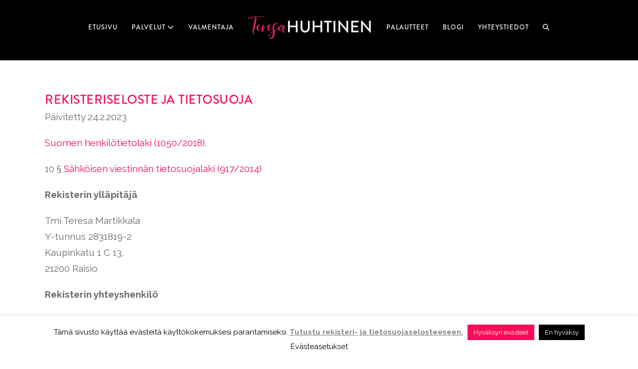

--- FILE ---
content_type: text/html; charset=UTF-8
request_url: https://teresahuhtinen.fi/rekisteriseloste-ja-tietosuoja/
body_size: 25887
content:
<!DOCTYPE html>

<html lang="fi">

<head>
	<meta charset="UTF-8">
	<meta name="viewport" content="width=device-width, initial-scale=1">
	<link rel="profile" href="http://gmpg.org/xfn/11">
	<meta name='robots' content='index, follow, max-image-preview:large, max-snippet:-1, max-video-preview:-1' />

	<!-- This site is optimized with the Yoast SEO plugin v26.8 - https://yoast.com/product/yoast-seo-wordpress/ -->
	<title>Rekisteriseloste ja tietosuoja - Teresa Huhtinen</title>
	<meta name="description" content="Teresa Martikkala. Rekisteri- ja tietosuojaseloste." />
	<link rel="canonical" href="https://teresahuhtinen.fi/rekisteriseloste-ja-tietosuoja/" />
	<meta property="og:locale" content="fi_FI" />
	<meta property="og:type" content="article" />
	<meta property="og:title" content="Rekisteriseloste ja tietosuoja - Teresa Huhtinen" />
	<meta property="og:description" content="Teresa Martikkala. Rekisteri- ja tietosuojaseloste." />
	<meta property="og:url" content="https://teresahuhtinen.fi/rekisteriseloste-ja-tietosuoja/" />
	<meta property="og:site_name" content="Teresa Huhtinen" />
	<meta property="article:publisher" content="https://www.facebook.com/personaltrainerteresamartikkala/" />
	<meta property="article:modified_time" content="2023-02-24T08:26:46+00:00" />
	<meta name="twitter:card" content="summary_large_image" />
	<meta name="twitter:label1" content="Arvioitu lukuaika" />
	<meta name="twitter:data1" content="10 minuuttia" />
	<script type="application/ld+json" class="yoast-schema-graph">{"@context":"https://schema.org","@graph":[{"@type":"WebPage","@id":"https://teresahuhtinen.fi/rekisteriseloste-ja-tietosuoja/","url":"https://teresahuhtinen.fi/rekisteriseloste-ja-tietosuoja/","name":"Rekisteriseloste ja tietosuoja - Teresa Huhtinen","isPartOf":{"@id":"https://teresahuhtinen.fi/#website"},"datePublished":"2019-06-11T23:50:39+00:00","dateModified":"2023-02-24T08:26:46+00:00","description":"Teresa Martikkala. Rekisteri- ja tietosuojaseloste.","breadcrumb":{"@id":"https://teresahuhtinen.fi/rekisteriseloste-ja-tietosuoja/#breadcrumb"},"inLanguage":"fi","potentialAction":[{"@type":"ReadAction","target":["https://teresahuhtinen.fi/rekisteriseloste-ja-tietosuoja/"]}]},{"@type":"BreadcrumbList","@id":"https://teresahuhtinen.fi/rekisteriseloste-ja-tietosuoja/#breadcrumb","itemListElement":[{"@type":"ListItem","position":1,"name":"Home","item":"https://teresahuhtinen.fi/"},{"@type":"ListItem","position":2,"name":"Rekisteriseloste ja tietosuoja"}]},{"@type":"WebSite","@id":"https://teresahuhtinen.fi/#website","url":"https://teresahuhtinen.fi/","name":"Teresa Huhtinen","description":"Valmentaja, personal trainer &amp; voimanostaja","publisher":{"@id":"https://teresahuhtinen.fi/#/schema/person/a618a2f497cd3daa9885db2f58f10e8c"},"alternateName":"Teresa Martikkala","potentialAction":[{"@type":"SearchAction","target":{"@type":"EntryPoint","urlTemplate":"https://teresahuhtinen.fi/?s={search_term_string}"},"query-input":{"@type":"PropertyValueSpecification","valueRequired":true,"valueName":"search_term_string"}}],"inLanguage":"fi"},{"@type":["Person","Organization"],"@id":"https://teresahuhtinen.fi/#/schema/person/a618a2f497cd3daa9885db2f58f10e8c","name":"Teresa Huhtinen","image":{"@type":"ImageObject","inLanguage":"fi","@id":"https://teresahuhtinen.fi/#/schema/person/image/","url":"https://teresahuhtinen.fi/wp-content/uploads/2019/05/nämä-kolme.jpg","contentUrl":"https://teresahuhtinen.fi/wp-content/uploads/2019/05/nämä-kolme.jpg","width":665,"height":435,"caption":"Teresa Huhtinen"},"logo":{"@id":"https://teresahuhtinen.fi/#/schema/person/image/"},"sameAs":["https://www.facebook.com/personaltrainerteresamartikkala/","https://www.instagram.com/ttteresaa/"]}]}</script>
	<!-- / Yoast SEO plugin. -->


<link rel='dns-prefetch' href='//use.typekit.net' />
<link rel='dns-prefetch' href='//fonts.googleapis.com' />
<link href='https://fonts.gstatic.com' crossorigin rel='preconnect' />
<link rel="alternate" type="application/rss+xml" title="Teresa Huhtinen &raquo; syöte" href="https://teresahuhtinen.fi/feed/" />
<link rel="alternate" type="application/rss+xml" title="Teresa Huhtinen &raquo; kommenttien syöte" href="https://teresahuhtinen.fi/comments/feed/" />
<script id="wpp-js" src="https://teresahuhtinen.fi/wp-content/plugins/wordpress-popular-posts/assets/js/wpp.min.js?ver=7.3.6" data-sampling="0" data-sampling-rate="100" data-api-url="https://teresahuhtinen.fi/wp-json/wordpress-popular-posts" data-post-id="4755" data-token="b93295a2f4" data-lang="0" data-debug="0"></script>
<link rel="alternate" title="oEmbed (JSON)" type="application/json+oembed" href="https://teresahuhtinen.fi/wp-json/oembed/1.0/embed?url=https%3A%2F%2Fteresahuhtinen.fi%2Frekisteriseloste-ja-tietosuoja%2F" />
<link rel="alternate" title="oEmbed (XML)" type="text/xml+oembed" href="https://teresahuhtinen.fi/wp-json/oembed/1.0/embed?url=https%3A%2F%2Fteresahuhtinen.fi%2Frekisteriseloste-ja-tietosuoja%2F&#038;format=xml" />
<link rel="preload" href="https://teresahuhtinen.fi/wp-content/plugins/bb-plugin/fonts/fontawesome/5.15.4/webfonts/fa-solid-900.woff2" as="font" type="font/woff2" crossorigin="anonymous">
<link rel="preload" href="https://teresahuhtinen.fi/wp-content/plugins/bb-plugin/fonts/fontawesome/5.15.4/webfonts/fa-regular-400.woff2" as="font" type="font/woff2" crossorigin="anonymous">
		<style class="wpbf-google-fonts">@font-face{font-family:'Raleway';font-style:normal;font-weight:400;font-display:swap;src:url(https://teresahuhtinen.fi/wp-content/fonts/raleway/1Ptxg8zYS_SKggPN4iEgvnHyvveLxVvaorCFPrEHJA.woff2) format('woff2');unicode-range:U+0460-052F,U+1C80-1C88,U+20B4,U+2DE0-2DFF,U+A640-A69F,U+FE2E-FE2F;}@font-face{font-family:'Raleway';font-style:normal;font-weight:400;font-display:swap;src:url(https://teresahuhtinen.fi/wp-content/fonts/raleway/1Ptxg8zYS_SKggPN4iEgvnHyvveLxVvaorCMPrEHJA.woff2) format('woff2');unicode-range:U+0301,U+0400-045F,U+0490-0491,U+04B0-04B1,U+2116;}@font-face{font-family:'Raleway';font-style:normal;font-weight:400;font-display:swap;src:url(https://teresahuhtinen.fi/wp-content/fonts/raleway/1Ptxg8zYS_SKggPN4iEgvnHyvveLxVvaorCHPrEHJA.woff2) format('woff2');unicode-range:U+0102-0103,U+0110-0111,U+0128-0129,U+0168-0169,U+01A0-01A1,U+01AF-01B0,U+0300-0301,U+0303-0304,U+0308-0309,U+0323,U+0329,U+1EA0-1EF9,U+20AB;}@font-face{font-family:'Raleway';font-style:normal;font-weight:400;font-display:swap;src:url(https://teresahuhtinen.fi/wp-content/fonts/raleway/1Ptxg8zYS_SKggPN4iEgvnHyvveLxVvaorCGPrEHJA.woff2) format('woff2');unicode-range:U+0100-02AF,U+0304,U+0308,U+0329,U+1E00-1E9F,U+1EF2-1EFF,U+2020,U+20A0-20AB,U+20AD-20C0,U+2113,U+2C60-2C7F,U+A720-A7FF;}@font-face{font-family:'Raleway';font-style:normal;font-weight:400;font-display:swap;src:url(https://teresahuhtinen.fi/wp-content/fonts/raleway/1Ptxg8zYS_SKggPN4iEgvnHyvveLxVvaorCIPrE.woff2) format('woff2');unicode-range:U+0000-00FF,U+0131,U+0152-0153,U+02BB-02BC,U+02C6,U+02DA,U+02DC,U+0304,U+0308,U+0329,U+2000-206F,U+2074,U+20AC,U+2122,U+2191,U+2193,U+2212,U+2215,U+FEFF,U+FFFD;}</style>
		<style id='wp-img-auto-sizes-contain-inline-css'>
img:is([sizes=auto i],[sizes^="auto," i]){contain-intrinsic-size:3000px 1500px}
/*# sourceURL=wp-img-auto-sizes-contain-inline-css */
</style>

<link rel='stylesheet' id='wpbf-adobe-fonts-css' href='https://use.typekit.net/phk6lhh.css?ver=2.10.3' media='all' />
<link rel='stylesheet' id='sbi_styles-css' href='https://teresahuhtinen.fi/wp-content/plugins/instagram-feed/css/sbi-styles.min.css?ver=6.10.0' media='all' />
<link rel='stylesheet' id='wp-block-library-css' href='https://teresahuhtinen.fi/wp-includes/css/dist/block-library/style.min.css?ver=6.9' media='all' />
<style id='global-styles-inline-css'>
:root{--wp--preset--aspect-ratio--square: 1;--wp--preset--aspect-ratio--4-3: 4/3;--wp--preset--aspect-ratio--3-4: 3/4;--wp--preset--aspect-ratio--3-2: 3/2;--wp--preset--aspect-ratio--2-3: 2/3;--wp--preset--aspect-ratio--16-9: 16/9;--wp--preset--aspect-ratio--9-16: 9/16;--wp--preset--color--black: #000000;--wp--preset--color--cyan-bluish-gray: #abb8c3;--wp--preset--color--white: #ffffff;--wp--preset--color--pale-pink: #f78da7;--wp--preset--color--vivid-red: #cf2e2e;--wp--preset--color--luminous-vivid-orange: #ff6900;--wp--preset--color--luminous-vivid-amber: #fcb900;--wp--preset--color--light-green-cyan: #7bdcb5;--wp--preset--color--vivid-green-cyan: #00d084;--wp--preset--color--pale-cyan-blue: #8ed1fc;--wp--preset--color--vivid-cyan-blue: #0693e3;--wp--preset--color--vivid-purple: #9b51e0;--wp--preset--gradient--vivid-cyan-blue-to-vivid-purple: linear-gradient(135deg,rgb(6,147,227) 0%,rgb(155,81,224) 100%);--wp--preset--gradient--light-green-cyan-to-vivid-green-cyan: linear-gradient(135deg,rgb(122,220,180) 0%,rgb(0,208,130) 100%);--wp--preset--gradient--luminous-vivid-amber-to-luminous-vivid-orange: linear-gradient(135deg,rgb(252,185,0) 0%,rgb(255,105,0) 100%);--wp--preset--gradient--luminous-vivid-orange-to-vivid-red: linear-gradient(135deg,rgb(255,105,0) 0%,rgb(207,46,46) 100%);--wp--preset--gradient--very-light-gray-to-cyan-bluish-gray: linear-gradient(135deg,rgb(238,238,238) 0%,rgb(169,184,195) 100%);--wp--preset--gradient--cool-to-warm-spectrum: linear-gradient(135deg,rgb(74,234,220) 0%,rgb(151,120,209) 20%,rgb(207,42,186) 40%,rgb(238,44,130) 60%,rgb(251,105,98) 80%,rgb(254,248,76) 100%);--wp--preset--gradient--blush-light-purple: linear-gradient(135deg,rgb(255,206,236) 0%,rgb(152,150,240) 100%);--wp--preset--gradient--blush-bordeaux: linear-gradient(135deg,rgb(254,205,165) 0%,rgb(254,45,45) 50%,rgb(107,0,62) 100%);--wp--preset--gradient--luminous-dusk: linear-gradient(135deg,rgb(255,203,112) 0%,rgb(199,81,192) 50%,rgb(65,88,208) 100%);--wp--preset--gradient--pale-ocean: linear-gradient(135deg,rgb(255,245,203) 0%,rgb(182,227,212) 50%,rgb(51,167,181) 100%);--wp--preset--gradient--electric-grass: linear-gradient(135deg,rgb(202,248,128) 0%,rgb(113,206,126) 100%);--wp--preset--gradient--midnight: linear-gradient(135deg,rgb(2,3,129) 0%,rgb(40,116,252) 100%);--wp--preset--font-size--small: 14px;--wp--preset--font-size--medium: 20px;--wp--preset--font-size--large: 20px;--wp--preset--font-size--x-large: 42px;--wp--preset--font-size--tiny: 12px;--wp--preset--font-size--regular: 16px;--wp--preset--font-size--larger: 32px;--wp--preset--font-size--extra: 44px;--wp--preset--spacing--20: 0.44rem;--wp--preset--spacing--30: 0.67rem;--wp--preset--spacing--40: 1rem;--wp--preset--spacing--50: 1.5rem;--wp--preset--spacing--60: 2.25rem;--wp--preset--spacing--70: 3.38rem;--wp--preset--spacing--80: 5.06rem;--wp--preset--shadow--natural: 6px 6px 9px rgba(0, 0, 0, 0.2);--wp--preset--shadow--deep: 12px 12px 50px rgba(0, 0, 0, 0.4);--wp--preset--shadow--sharp: 6px 6px 0px rgba(0, 0, 0, 0.2);--wp--preset--shadow--outlined: 6px 6px 0px -3px rgb(255, 255, 255), 6px 6px rgb(0, 0, 0);--wp--preset--shadow--crisp: 6px 6px 0px rgb(0, 0, 0);}:root { --wp--style--global--content-size: 1000px;--wp--style--global--wide-size: 1400px; }:where(body) { margin: 0; }.wp-site-blocks > .alignleft { float: left; margin-right: 2em; }.wp-site-blocks > .alignright { float: right; margin-left: 2em; }.wp-site-blocks > .aligncenter { justify-content: center; margin-left: auto; margin-right: auto; }:where(.wp-site-blocks) > * { margin-block-start: 24px; margin-block-end: 0; }:where(.wp-site-blocks) > :first-child { margin-block-start: 0; }:where(.wp-site-blocks) > :last-child { margin-block-end: 0; }:root { --wp--style--block-gap: 24px; }:root :where(.is-layout-flow) > :first-child{margin-block-start: 0;}:root :where(.is-layout-flow) > :last-child{margin-block-end: 0;}:root :where(.is-layout-flow) > *{margin-block-start: 24px;margin-block-end: 0;}:root :where(.is-layout-constrained) > :first-child{margin-block-start: 0;}:root :where(.is-layout-constrained) > :last-child{margin-block-end: 0;}:root :where(.is-layout-constrained) > *{margin-block-start: 24px;margin-block-end: 0;}:root :where(.is-layout-flex){gap: 24px;}:root :where(.is-layout-grid){gap: 24px;}.is-layout-flow > .alignleft{float: left;margin-inline-start: 0;margin-inline-end: 2em;}.is-layout-flow > .alignright{float: right;margin-inline-start: 2em;margin-inline-end: 0;}.is-layout-flow > .aligncenter{margin-left: auto !important;margin-right: auto !important;}.is-layout-constrained > .alignleft{float: left;margin-inline-start: 0;margin-inline-end: 2em;}.is-layout-constrained > .alignright{float: right;margin-inline-start: 2em;margin-inline-end: 0;}.is-layout-constrained > .aligncenter{margin-left: auto !important;margin-right: auto !important;}.is-layout-constrained > :where(:not(.alignleft):not(.alignright):not(.alignfull)){max-width: var(--wp--style--global--content-size);margin-left: auto !important;margin-right: auto !important;}.is-layout-constrained > .alignwide{max-width: var(--wp--style--global--wide-size);}body .is-layout-flex{display: flex;}.is-layout-flex{flex-wrap: wrap;align-items: center;}.is-layout-flex > :is(*, div){margin: 0;}body .is-layout-grid{display: grid;}.is-layout-grid > :is(*, div){margin: 0;}body{padding-top: 0px;padding-right: 0px;padding-bottom: 0px;padding-left: 0px;}a:where(:not(.wp-element-button)){text-decoration: underline;}:root :where(.wp-element-button, .wp-block-button__link){background-color: #32373c;border-width: 0;color: #fff;font-family: inherit;font-size: inherit;font-style: inherit;font-weight: inherit;letter-spacing: inherit;line-height: inherit;padding-top: calc(0.667em + 2px);padding-right: calc(1.333em + 2px);padding-bottom: calc(0.667em + 2px);padding-left: calc(1.333em + 2px);text-decoration: none;text-transform: inherit;}.has-black-color{color: var(--wp--preset--color--black) !important;}.has-cyan-bluish-gray-color{color: var(--wp--preset--color--cyan-bluish-gray) !important;}.has-white-color{color: var(--wp--preset--color--white) !important;}.has-pale-pink-color{color: var(--wp--preset--color--pale-pink) !important;}.has-vivid-red-color{color: var(--wp--preset--color--vivid-red) !important;}.has-luminous-vivid-orange-color{color: var(--wp--preset--color--luminous-vivid-orange) !important;}.has-luminous-vivid-amber-color{color: var(--wp--preset--color--luminous-vivid-amber) !important;}.has-light-green-cyan-color{color: var(--wp--preset--color--light-green-cyan) !important;}.has-vivid-green-cyan-color{color: var(--wp--preset--color--vivid-green-cyan) !important;}.has-pale-cyan-blue-color{color: var(--wp--preset--color--pale-cyan-blue) !important;}.has-vivid-cyan-blue-color{color: var(--wp--preset--color--vivid-cyan-blue) !important;}.has-vivid-purple-color{color: var(--wp--preset--color--vivid-purple) !important;}.has-black-background-color{background-color: var(--wp--preset--color--black) !important;}.has-cyan-bluish-gray-background-color{background-color: var(--wp--preset--color--cyan-bluish-gray) !important;}.has-white-background-color{background-color: var(--wp--preset--color--white) !important;}.has-pale-pink-background-color{background-color: var(--wp--preset--color--pale-pink) !important;}.has-vivid-red-background-color{background-color: var(--wp--preset--color--vivid-red) !important;}.has-luminous-vivid-orange-background-color{background-color: var(--wp--preset--color--luminous-vivid-orange) !important;}.has-luminous-vivid-amber-background-color{background-color: var(--wp--preset--color--luminous-vivid-amber) !important;}.has-light-green-cyan-background-color{background-color: var(--wp--preset--color--light-green-cyan) !important;}.has-vivid-green-cyan-background-color{background-color: var(--wp--preset--color--vivid-green-cyan) !important;}.has-pale-cyan-blue-background-color{background-color: var(--wp--preset--color--pale-cyan-blue) !important;}.has-vivid-cyan-blue-background-color{background-color: var(--wp--preset--color--vivid-cyan-blue) !important;}.has-vivid-purple-background-color{background-color: var(--wp--preset--color--vivid-purple) !important;}.has-black-border-color{border-color: var(--wp--preset--color--black) !important;}.has-cyan-bluish-gray-border-color{border-color: var(--wp--preset--color--cyan-bluish-gray) !important;}.has-white-border-color{border-color: var(--wp--preset--color--white) !important;}.has-pale-pink-border-color{border-color: var(--wp--preset--color--pale-pink) !important;}.has-vivid-red-border-color{border-color: var(--wp--preset--color--vivid-red) !important;}.has-luminous-vivid-orange-border-color{border-color: var(--wp--preset--color--luminous-vivid-orange) !important;}.has-luminous-vivid-amber-border-color{border-color: var(--wp--preset--color--luminous-vivid-amber) !important;}.has-light-green-cyan-border-color{border-color: var(--wp--preset--color--light-green-cyan) !important;}.has-vivid-green-cyan-border-color{border-color: var(--wp--preset--color--vivid-green-cyan) !important;}.has-pale-cyan-blue-border-color{border-color: var(--wp--preset--color--pale-cyan-blue) !important;}.has-vivid-cyan-blue-border-color{border-color: var(--wp--preset--color--vivid-cyan-blue) !important;}.has-vivid-purple-border-color{border-color: var(--wp--preset--color--vivid-purple) !important;}.has-vivid-cyan-blue-to-vivid-purple-gradient-background{background: var(--wp--preset--gradient--vivid-cyan-blue-to-vivid-purple) !important;}.has-light-green-cyan-to-vivid-green-cyan-gradient-background{background: var(--wp--preset--gradient--light-green-cyan-to-vivid-green-cyan) !important;}.has-luminous-vivid-amber-to-luminous-vivid-orange-gradient-background{background: var(--wp--preset--gradient--luminous-vivid-amber-to-luminous-vivid-orange) !important;}.has-luminous-vivid-orange-to-vivid-red-gradient-background{background: var(--wp--preset--gradient--luminous-vivid-orange-to-vivid-red) !important;}.has-very-light-gray-to-cyan-bluish-gray-gradient-background{background: var(--wp--preset--gradient--very-light-gray-to-cyan-bluish-gray) !important;}.has-cool-to-warm-spectrum-gradient-background{background: var(--wp--preset--gradient--cool-to-warm-spectrum) !important;}.has-blush-light-purple-gradient-background{background: var(--wp--preset--gradient--blush-light-purple) !important;}.has-blush-bordeaux-gradient-background{background: var(--wp--preset--gradient--blush-bordeaux) !important;}.has-luminous-dusk-gradient-background{background: var(--wp--preset--gradient--luminous-dusk) !important;}.has-pale-ocean-gradient-background{background: var(--wp--preset--gradient--pale-ocean) !important;}.has-electric-grass-gradient-background{background: var(--wp--preset--gradient--electric-grass) !important;}.has-midnight-gradient-background{background: var(--wp--preset--gradient--midnight) !important;}.has-small-font-size{font-size: var(--wp--preset--font-size--small) !important;}.has-medium-font-size{font-size: var(--wp--preset--font-size--medium) !important;}.has-large-font-size{font-size: var(--wp--preset--font-size--large) !important;}.has-x-large-font-size{font-size: var(--wp--preset--font-size--x-large) !important;}.has-tiny-font-size{font-size: var(--wp--preset--font-size--tiny) !important;}.has-regular-font-size{font-size: var(--wp--preset--font-size--regular) !important;}.has-larger-font-size{font-size: var(--wp--preset--font-size--larger) !important;}.has-extra-font-size{font-size: var(--wp--preset--font-size--extra) !important;}
/*# sourceURL=global-styles-inline-css */
</style>

<link rel='stylesheet' id='fl-builder-layout-4755-css' href='https://teresahuhtinen.fi/wp-content/uploads/bb-plugin/cache/4755-layout.css?ver=cdc1e2d9a957e98a9ad59e36c2b94010' media='all' />
<link rel='stylesheet' id='cookie-law-info-css' href='https://teresahuhtinen.fi/wp-content/plugins/cookie-law-info/legacy/public/css/cookie-law-info-public.css?ver=3.4.0' media='all' />
<link rel='stylesheet' id='cookie-law-info-gdpr-css' href='https://teresahuhtinen.fi/wp-content/plugins/cookie-law-info/legacy/public/css/cookie-law-info-gdpr.css?ver=3.4.0' media='all' />
<link rel='stylesheet' id='font-awesome-5-css' href='https://teresahuhtinen.fi/wp-content/plugins/bb-plugin/fonts/fontawesome/5.15.4/css/all.min.css?ver=2.9.4.2' media='all' />
<link rel='stylesheet' id='ultimate-icons-css' href='https://teresahuhtinen.fi/wp-content/uploads/bb-plugin/icons/ultimate-icons/style.css?ver=2.9.4.2' media='all' />
<link rel='stylesheet' id='fl-builder-layout-bundle-e84b8e4b970344d3dd0d67daee14e770-css' href='https://teresahuhtinen.fi/wp-content/uploads/bb-plugin/cache/e84b8e4b970344d3dd0d67daee14e770-layout-bundle.css?ver=2.9.4.2-1.5.2.1' media='all' />
<link rel='stylesheet' id='wordpress-popular-posts-css-css' href='https://teresahuhtinen.fi/wp-content/plugins/wordpress-popular-posts/assets/css/wpp.css?ver=7.3.6' media='all' />
<link rel='stylesheet' id='wpd-bb-popups-front-end-css' href='https://teresahuhtinen.fi/wp-content/plugins/wpd-beaver-popups/res/dist/css/frontend.16b8cdda1f18e941ab62.css?ver=6.9' media='all' />
<link rel='stylesheet' id='wpbf-icon-font-css' href='https://teresahuhtinen.fi/wp-content/themes/page-builder-framework/css/min/iconfont-min.css?ver=2.11.8' media='all' />
<link rel='stylesheet' id='wpbf-style-css' href='https://teresahuhtinen.fi/wp-content/themes/page-builder-framework/css/min/style-min.css?ver=2.11.8' media='all' />
<link rel='stylesheet' id='wpbf-responsive-css' href='https://teresahuhtinen.fi/wp-content/themes/page-builder-framework/css/min/responsive-min.css?ver=2.11.8' media='all' />
<link rel='stylesheet' id='wpbf-premium-css' href='https://teresahuhtinen.fi/wp-content/plugins/wpbf-premium/css/wpbf-premium.css?ver=2.10.3' media='all' />
<style id='wpbf-premium-inline-css'>
input,optgroup,textarea,button,body,.wp-block-latest-comments__comment{line-height:1.7;}body{font-size:19px;}.wpbf-menu,.wpbf-mobile-menu{letter-spacing:1px;text-transform:uppercase;}h1,h2,h3,h4,h5,h6{color:#6b6b6b;line-height:1.5;letter-spacing:0.5px;text-transform:uppercase;}@media screen and (max-width:768px){h1{font-size:32px;}}@media screen and (max-width:480px){h1{font-size:30px;}}h2{font-size:25px;}@media screen and (max-width:768px){h2{font-size:25px;}}@media screen and (max-width:480px){h2{font-size:25px;}}h3{font-size:20px;}@media screen and (max-width:768px){h3{font-size:20px;}}@media screen and (max-width:480px){h3{font-size:20px;}}@media screen and (max-width:768px){h4{font-size:18px;}}@media screen and (max-width:480px){h4{font-size:18px;}}body,button,input,optgroup,select,textarea,h1,h2,h3,h4,h5,h6{font-family:Raleway;font-weight:400;font-style:normal;}body{color:#6b6b6b;}.wpbf-menu,.wpbf-mobile-menu{font-family:brandon-grotesque,sans-serif;;font-weight:500;font-style:normal;}h1,h2,h3,h4,h5,h6{font-family:brandon-grotesque,sans-serif;;font-weight:500;font-style:normal;}@media screen and (max-width:768px){.scrolltop{right:10px;bottom:10px;}}.scrolltop{background-color:rgba(248,13,88,0.69);border-radius:12px;}.scrolltop:hover{background-color:rgba(248,13,88,0.94);}a{color:#f80d58;}.bypostauthor{border-color:#f80d58;}.wpbf-button-primary{background:#f80d58;}a:hover{color:#bababa;}.wpbf-button-primary:hover{background:#bababa;}.wpbf-menu > .current-menu-item > a{color:#bababa!important;}.wpbf-archive-content .wpbf-post{text-align:left;}.wpbf-logo img,.wpbf-mobile-logo img{width:250px;}.wpbf-nav-wrapper{padding-top:30px;padding-bottom:30px;}.wpbf-navigation .wpbf-menu > .menu-item > a{padding-left:14px;padding-right:14px;}.wpbf-menu-centered .logo-container{padding:0 14px;}.wpbf-navigation:not(.wpbf-navigation-transparent):not(.wpbf-navigation-active){background-color:#000000;}.wpbf-navigation .wpbf-menu a,.wpbf-mobile-menu a,.wpbf-close{color:#ffffff;}.wpbf-navigation .wpbf-menu a:hover,.wpbf-mobile-menu a:hover{color:#f80d58;}.wpbf-navigation .wpbf-menu > .current-menu-item > a,.wpbf-mobile-menu > .current-menu-item > a{color:#f80d58!important;}.wpbf-navigation .wpbf-menu a,.wpbf-mobile-menu a{font-size:13px;}.wpbf-sub-menu > .menu-item-has-children:not(.wpbf-mega-menu) .sub-menu li,.wpbf-sub-menu > .wpbf-mega-menu > .sub-menu{background-color:#000000;}.wpbf-sub-menu > .menu-item-has-children:not(.wpbf-mega-menu) .sub-menu li:hover{background-color:#000000;}.wpbf-navigation .wpbf-menu .sub-menu a{color:#ffffff;}.wpbf-navigation .wpbf-menu .sub-menu a:hover{color:#f80d58;}.wpbf-mobile-nav-wrapper{padding-top:36px;padding-bottom:36px;}.wpbf-mobile-menu a,.wpbf-mobile-menu-container .wpbf-close{color:#ffffff;}.wpbf-mobile-menu a:hover{color:#f80d58;}.wpbf-mobile-menu > .current-menu-item > a{color:#f80d58!important;}.wpbf-mobile-menu .menu-item{border-top-color:#1c1c1c;}.wpbf-mobile-menu > .menu-item:last-child{border-bottom-color:#1c1c1c;}.wpbf-mobile-nav-item{color:#f80d58;font-size:24px;}.wpbf-mobile-nav-item a{color:#f80d58;}.wpbf-mobile-menu > .menu-item a{background-color:#000000;}.wpbf-mobile-menu > .menu-item a:hover{background-color:#000000;}.wpbf-mobile-menu .wpbf-submenu-toggle{color:#ffffff;}.wpbf-mobile-menu a,.wpbf-mobile-menu .menu-item-has-children .wpbf-submenu-toggle{font-size:17px;}.wpbf-page-footer{background-color:#ffffff;}.wpbf-inner-footer{color:#999999;}.wpbf-mobile-menu-off-canvas .wpbf-mobile-menu-container{background-color:#000000;}.wpbf-navigation .wpbf-menu .wpbf-cta-menu-item a,.wpbf-mobile-menu .wpbf-cta-menu-item a{background:#007099;color:#ffffff;}.wpbf-navigation .wpbf-menu .wpbf-cta-menu-item.current-menu-item a{color:#ffffff!important;}.wpbf-navigation .wpbf-menu .wpbf-cta-menu-item a:hover,.wpbf-mobile-menu .wpbf-cta-menu-item a:hover{background:#007099;color:#ffffff;}.wpbf-navigation .wpbf-menu .wpbf-cta-menu-item.current-menu-item a:hover{color:#ffffff!important;}.wpbf-menu-effect-underlined > .menu-item > a:after{background-color:#f80d58;}
/*# sourceURL=wpbf-premium-inline-css */
</style>
<link rel='stylesheet' id='wpbf-style-child-css' href='https://teresahuhtinen.fi/wp-content/themes/page-builder-framework-child/style.css?ver=1.2' media='all' />
<link rel='stylesheet' id='pp-animate-css' href='https://teresahuhtinen.fi/wp-content/plugins/bbpowerpack/assets/css/animate.min.css?ver=3.5.1' media='all' />
<link rel='stylesheet' id='fl-builder-google-fonts-301d14c71544c76d3d40fb81f5ad902d-css' href='//fonts.googleapis.com/css?family=Raleway%3A400%2C700&#038;ver=6.9' media='all' />
<script src="https://teresahuhtinen.fi/wp-includes/js/jquery/jquery.min.js?ver=3.7.1" id="jquery-core-js"></script>
<script src="https://teresahuhtinen.fi/wp-includes/js/jquery/jquery-migrate.min.js?ver=3.4.1" id="jquery-migrate-js"></script>
<script id="cookie-law-info-js-extra">
var Cli_Data = {"nn_cookie_ids":[],"cookielist":[],"non_necessary_cookies":[],"ccpaEnabled":"","ccpaRegionBased":"","ccpaBarEnabled":"","strictlyEnabled":["necessary","obligatoire"],"ccpaType":"gdpr","js_blocking":"","custom_integration":"","triggerDomRefresh":"","secure_cookies":""};
var cli_cookiebar_settings = {"animate_speed_hide":"500","animate_speed_show":"500","background":"#FFF","border":"#b1a6a6c2","border_on":"","button_1_button_colour":"#f80d58","button_1_button_hover":"#c60a46","button_1_link_colour":"#fff","button_1_as_button":"1","button_1_new_win":"","button_2_button_colour":"#333","button_2_button_hover":"#292929","button_2_link_colour":"#898989","button_2_as_button":"","button_2_hidebar":"","button_3_button_colour":"#000","button_3_button_hover":"#000000","button_3_link_colour":"#fff","button_3_as_button":"1","button_3_new_win":"","button_4_button_colour":"#000","button_4_button_hover":"#000000","button_4_link_colour":"#000000","button_4_as_button":"","button_7_button_colour":"#61a229","button_7_button_hover":"#4e8221","button_7_link_colour":"#fff","button_7_as_button":"1","button_7_new_win":"","font_family":"inherit","header_fix":"","notify_animate_hide":"1","notify_animate_show":"","notify_div_id":"#cookie-law-info-bar","notify_position_horizontal":"right","notify_position_vertical":"bottom","scroll_close":"","scroll_close_reload":"","accept_close_reload":"","reject_close_reload":"","showagain_tab":"","showagain_background":"#fff","showagain_border":"#000","showagain_div_id":"#cookie-law-info-again","showagain_x_position":"100px","text":"#000","show_once_yn":"","show_once":"10000","logging_on":"","as_popup":"","popup_overlay":"1","bar_heading_text":"","cookie_bar_as":"banner","popup_showagain_position":"bottom-right","widget_position":"left"};
var log_object = {"ajax_url":"https://teresahuhtinen.fi/wp-admin/admin-ajax.php"};
//# sourceURL=cookie-law-info-js-extra
</script>
<script src="https://teresahuhtinen.fi/wp-content/plugins/cookie-law-info/legacy/public/js/cookie-law-info-public.js?ver=3.4.0" id="cookie-law-info-js"></script>
<link rel="https://api.w.org/" href="https://teresahuhtinen.fi/wp-json/" /><link rel="alternate" title="JSON" type="application/json" href="https://teresahuhtinen.fi/wp-json/wp/v2/pages/4755" /><link rel="EditURI" type="application/rsd+xml" title="RSD" href="https://teresahuhtinen.fi/xmlrpc.php?rsd" />
<link rel='shortlink' href='https://teresahuhtinen.fi/?p=4755' />
		<script>
			var bb_powerpack = {
				version: '2.40.10',
				getAjaxUrl: function() { return atob( 'aHR0cHM6Ly90ZXJlc2FodWh0aW5lbi5maS93cC1hZG1pbi9hZG1pbi1hamF4LnBocA==' ); },
				callback: function() {},
				mapMarkerData: {},
				post_id: '4755',
				search_term: '',
				current_page: 'https://teresahuhtinen.fi/rekisteriseloste-ja-tietosuoja/',
				conditionals: {
					is_front_page: false,
					is_home: false,
					is_archive: false,
					current_post_type: '',
					is_tax: false,
										is_author: false,
					current_author: false,
					is_search: false,
									}
			};
		</script>
		<!-- Google tag (gtag.js) -->
<script async src="https://www.googletagmanager.com/gtag/js?id=G-WHC4GT78JR"></script>
<script>
  window.dataLayer = window.dataLayer || [];
  function gtag(){dataLayer.push(arguments);}
  gtag('js', new Date());

  gtag('config', 'G-WHC4GT78JR');
</script>
            <style id="wpp-loading-animation-styles">@-webkit-keyframes bgslide{from{background-position-x:0}to{background-position-x:-200%}}@keyframes bgslide{from{background-position-x:0}to{background-position-x:-200%}}.wpp-widget-block-placeholder,.wpp-shortcode-placeholder{margin:0 auto;width:60px;height:3px;background:#dd3737;background:linear-gradient(90deg,#dd3737 0%,#571313 10%,#dd3737 100%);background-size:200% auto;border-radius:3px;-webkit-animation:bgslide 1s infinite linear;animation:bgslide 1s infinite linear}</style>
            <meta name="theme-color" content="#f80d58">
<!-- Meta Pixel Code -->
<script type='text/javascript'>
!function(f,b,e,v,n,t,s){if(f.fbq)return;n=f.fbq=function(){n.callMethod?
n.callMethod.apply(n,arguments):n.queue.push(arguments)};if(!f._fbq)f._fbq=n;
n.push=n;n.loaded=!0;n.version='2.0';n.queue=[];t=b.createElement(e);t.async=!0;
t.src=v;s=b.getElementsByTagName(e)[0];s.parentNode.insertBefore(t,s)}(window,
document,'script','https://connect.facebook.net/en_US/fbevents.js');
</script>
<!-- End Meta Pixel Code -->
<script type='text/javascript'>var url = window.location.origin + '?ob=open-bridge';
            fbq('set', 'openbridge', '766068544136759', url);
fbq('init', '766068544136759', {}, {
    "agent": "wordpress-6.9-4.1.5"
})</script><script type='text/javascript'>
    fbq('track', 'PageView', []);
  </script><style>.recentcomments a{display:inline !important;padding:0 !important;margin:0 !important;}</style><link rel="icon" href="https://teresahuhtinen.fi/wp-content/uploads/2019/08/cropped-favicon-32x32.png" sizes="32x32" />
<link rel="icon" href="https://teresahuhtinen.fi/wp-content/uploads/2019/08/cropped-favicon-192x192.png" sizes="192x192" />
<link rel="apple-touch-icon" href="https://teresahuhtinen.fi/wp-content/uploads/2019/08/cropped-favicon-180x180.png" />
<meta name="msapplication-TileImage" content="https://teresahuhtinen.fi/wp-content/uploads/2019/08/cropped-favicon-270x270.png" />
</head>

<body class="privacy-policy wp-singular page-template-default page page-id-4755 wp-custom-logo wp-theme-page-builder-framework wp-child-theme-page-builder-framework-child fl-builder fl-builder-2-9-4-2 fl-themer-1-5-2-1 fl-no-js wpbf-transparent-header fl-theme-builder-footer fl-theme-builder-footer-footer wpbf wpbf-rekisteriseloste-ja-tietosuoja wpbf-no-sidebar wpbf-full-width" itemscope="itemscope" itemtype="https://schema.org/WebPage">

	<a class="screen-reader-text skip-link" href="#content" title="Skip to content">Skip to content</a>

	
<!-- Meta Pixel Code -->
<noscript>
<img height="1" width="1" style="display:none" alt="fbpx"
src="https://www.facebook.com/tr?id=766068544136759&ev=PageView&noscript=1" />
</noscript>
<!-- End Meta Pixel Code -->

	
	<div id="container" class="hfeed wpbf-page">

		
		
<header id="header" class="wpbf-page-header" itemscope="itemscope" itemtype="https://schema.org/WPHeader">

	
	
	<div class="wpbf-navigation wpbf-navigation-transparent" data-sub-menu-animation-duration="250">

		
		
<div class="wpbf-container wpbf-container-center wpbf-visible-large wpbf-nav-wrapper wpbf-menu-centered">

	<li class="menu-item logo-container">

		<div class="wpbf-logo" itemscope="itemscope" itemtype="https://schema.org/Organization"><a href="https://teresahuhtinen.fi" itemprop="url"><img src="https://teresahuhtinen.fi/wp-content/uploads/2022/07/TH-valkoinen.png" alt="Teresa Huhtinen" title="Teresa Huhtinen" width="2000" height="409" itemprop="logo" /></a></div>
	</li>

	
	<nav id="navigation" itemscope="itemscope" itemtype="https://schema.org/SiteNavigationElement" aria-label="Site Navigation">

		
		
		<style class="wpbf-mega-menu-styles">
					</style>

		<ul id="menu-main-menu" class="wpbf-menu wpbf-sub-menu wpbf-sub-menu-align-left wpbf-sub-menu-animation-fade wpbf-menu-effect-underlined wpbf-menu-animation-fade wpbf-menu-align-center"><li id="menu-item-232" class="menu-item menu-item-type-post_type menu-item-object-page menu-item-home menu-item-232"><a href="https://teresahuhtinen.fi/">Etusivu</a></li>
<li id="menu-item-3482" class="menu-item menu-item-type-post_type menu-item-object-page menu-item-has-children menu-item-3482"><a href="https://teresahuhtinen.fi/henkilokohtainen-valmennus/">Palvelut <i class="wpbff wpbff-arrow-down" aria-hidden="true"></i></a>
<ul class="sub-menu">
	<li id="menu-item-5335" class="menu-item menu-item-type-post_type menu-item-object-page menu-item-5335"><a href="https://teresahuhtinen.fi/henkilokohtainen-valmennus/">Henkilökohtainen valmennus Turussa</a></li>
	<li id="menu-item-5322" class="menu-item menu-item-type-custom menu-item-object-custom menu-item-5322"><a href="https://teresahuhtinen.fi/henkilokohtainen-valmennus/#etavalmennus">Etävalmennus</a></li>
	<li id="menu-item-5300" class="menu-item menu-item-type-custom menu-item-object-custom menu-item-5300"><a target="_blank" href="https://vahvanainen.fi/">Verkkovalmennukset</a></li>
	<li id="menu-item-5325" class="menu-item menu-item-type-custom menu-item-object-custom menu-item-5325"><a href="https://teresahuhtinen.fi/henkilokohtainen-valmennus/#startti">Starttipaketti</a></li>
</ul>
</li>
<li id="menu-item-3400" class="menu-item menu-item-type-post_type menu-item-object-page menu-item-3400"><a href="https://teresahuhtinen.fi/valmentaja/">Valmentaja</a></li>
<li id="menu-item-3421" class="menu-item menu-item-type-post_type menu-item-object-page menu-item-3421"><a href="https://teresahuhtinen.fi/palautteita/">Palautteet</a></li>
<li id="menu-item-375" class="menu-item menu-item-type-post_type menu-item-object-page menu-item-375"><a href="https://teresahuhtinen.fi/blogi/">Blogi</a></li>
<li id="menu-item-182" class="menu-item menu-item-type-custom menu-item-object-custom menu-item-182"><a href="#yhteys">Yhteystiedot</a></li>
<li class="menu-item wpbf-menu-item-search" aria-haspopup="true" aria-expanded="false"><a href="javascript:void(0)" role="button"><span class="screen-reader-text">Search Toggle</span><div class="wpbf-menu-search">
<form role="search" method="get" class="searchform" action="https://teresahuhtinen.fi/">

	<label>

		<span class="screen-reader-text">Search for:</span>
		<input type="search" id="searchform-1" name="s" value="" placeholder="Hae sivuilta" title="Press enter to search" />

		
			<button value="Search" class="wpbff wpbff-search"></button>

		
	</label>

</form>
</div><i class="wpbff wpbff-search" aria-hidden="true"></i></a></li></ul>
		
	</nav>

	
</div>

		<div class="wpbf-mobile-menu-overlay"></div>
<div class="wpbf-mobile-menu-off-canvas wpbf-hidden-large">

	<div class="wpbf-mobile-nav-wrapper wpbf-container wpbf-container-center">

		<div class="wpbf-mobile-logo-container wpbf-2-3">

			<div class="wpbf-mobile-logo" itemscope="itemscope" itemtype="https://schema.org/Organization"><a href="https://teresahuhtinen.fi" itemprop="url"><img src="https://teresahuhtinen.fi/wp-content/uploads/2022/07/TH-valkoinen.png" alt="Teresa Huhtinen" title="Teresa Huhtinen" width="2000" height="409" itemprop="logo" /></a></div>
		</div>

		<div class="wpbf-menu-toggle-container wpbf-1-3">

			
			
				<button id="wpbf-mobile-menu-toggle" class="wpbf-mobile-nav-item wpbf-mobile-menu-toggle wpbff wpbff-hamburger" aria-label="Mobile Site Navigation" aria-controls="navigation" aria-expanded="false" aria-haspopup="true">
					<span class="screen-reader-text">Menu Toggle</span>
				</button>

			
			
		</div>

	</div>

	<div class="wpbf-mobile-menu-container">

		
		<nav id="mobile-navigation" itemscope="itemscope" itemtype="https://schema.org/SiteNavigationElement" aria-labelledby="wpbf-mobile-menu-toggle">

			
			<ul id="menu-main-menu-1" class="wpbf-mobile-menu"><li class="menu-item menu-item-type-post_type menu-item-object-page menu-item-home menu-item-232"><a href="https://teresahuhtinen.fi/">Etusivu</a></li>
<li class="menu-item menu-item-type-post_type menu-item-object-page menu-item-has-children menu-item-3482"><a href="https://teresahuhtinen.fi/henkilokohtainen-valmennus/">Palvelut</a><button class="wpbf-submenu-toggle" aria-expanded="false"><span class="screen-reader-text">Menu Toggle</span><i class="wpbff wpbff-arrow-down" aria-hidden="true"></i></button>
<ul class="sub-menu">
	<li class="menu-item menu-item-type-post_type menu-item-object-page menu-item-5335"><a href="https://teresahuhtinen.fi/henkilokohtainen-valmennus/">Henkilökohtainen valmennus Turussa</a></li>
	<li class="menu-item menu-item-type-custom menu-item-object-custom menu-item-5322"><a href="https://teresahuhtinen.fi/henkilokohtainen-valmennus/#etavalmennus">Etävalmennus</a></li>
	<li class="menu-item menu-item-type-custom menu-item-object-custom menu-item-5300"><a target="_blank" href="https://vahvanainen.fi/">Verkkovalmennukset</a></li>
	<li class="menu-item menu-item-type-custom menu-item-object-custom menu-item-5325"><a href="https://teresahuhtinen.fi/henkilokohtainen-valmennus/#startti">Starttipaketti</a></li>
</ul>
</li>
<li class="menu-item menu-item-type-post_type menu-item-object-page menu-item-3400"><a href="https://teresahuhtinen.fi/valmentaja/">Valmentaja</a></li>
<li class="menu-item menu-item-type-post_type menu-item-object-page menu-item-3421"><a href="https://teresahuhtinen.fi/palautteita/">Palautteet</a></li>
<li class="menu-item menu-item-type-post_type menu-item-object-page menu-item-375"><a href="https://teresahuhtinen.fi/blogi/">Blogi</a></li>
<li class="menu-item menu-item-type-custom menu-item-object-custom menu-item-182"><a href="#yhteys">Yhteystiedot</a></li>
</ul>
			
		</nav>

		
					<i class="wpbf-close wpbff wpbff-times" aria-hidden="true"></i>
		
	</div>

</div>

		
	</div>

	
</header>

		
<div id="content">

		
	
		
		<div class="wpbf-grid wpbf-main-grid wpbf-grid-medium">

			
			<main id="main" class="wpbf-main wpbf-medium-2-3 wpbf-single-content wpbf-page-content">

				
				
				
				
				<div class="entry-content" itemprop="text">

					
					<div class="fl-builder-content fl-builder-content-4755 fl-builder-content-primary fl-builder-global-templates-locked" data-post-id="4755"><div class="fl-row fl-row-full-width fl-row-bg-color fl-node-5d003e6e5dcf5 fl-row-default-height fl-row-align-center" data-node="5d003e6e5dcf5">
	<div class="fl-row-content-wrap">
		<div class="uabb-row-separator uabb-top-row-separator" >
</div>
						<div class="fl-row-content fl-row-fixed-width fl-node-content">
		
<div class="fl-col-group fl-node-5d003e6e67ce3" data-node="5d003e6e67ce3">
			<div class="fl-col fl-node-5d003e6e67e53 fl-col-bg-color" data-node="5d003e6e67e53">
	<div class="fl-col-content fl-node-content"></div>
</div>
	</div>
		</div>
	</div>
</div>
<div class="fl-row fl-row-full-width fl-row-bg-none fl-node-5bc9e68141976 fl-row-default-height fl-row-align-center" data-node="5bc9e68141976">
	<div class="fl-row-content-wrap">
		<div class="uabb-row-separator uabb-top-row-separator" >
</div>
						<div class="fl-row-content fl-row-fixed-width fl-node-content">
		
<div class="fl-col-group fl-node-5bc9e68141a8a" data-node="5bc9e68141a8a">
			<div class="fl-col fl-node-5bc9e68141ac0 fl-col-bg-color" data-node="5bc9e68141ac0">
	<div class="fl-col-content fl-node-content"><div id="henkilokohtainenvalmennus" class="fl-module fl-module-heading fl-node-5cc972cc8034a" data-node="5cc972cc8034a">
	<div class="fl-module-content fl-node-content">
		<h2 class="fl-heading">
		<span class="fl-heading-text">Rekisteriseloste ja tietosuoja</span>
	</h2>
	</div>
</div>
<div class="fl-module fl-module-rich-text fl-node-5cc972dcbdb90" data-node="5cc972dcbdb90">
	<div class="fl-module-content fl-node-content">
		<div class="fl-rich-text">
	<p>Päivitetty 24.2.2023</p>
<p><a href="http://www.finlex.fi/fi/laki/ajantasa/2018/20181050" target="_blank" rel="noopener">Suomen henkilötietolaki (1050/2018)</a>,</p>
<p>10 § <a href="http://www.finlex.fi/fi/laki/ajantasa/2014/20140917" target="_blank" rel="noopener">Sähköisen viestinnän tietosuojalaki (917/2014)</a></p>
<p><strong>Rekisterin ylläpitäjä</strong></p>
<p>Tmi Teresa Martikkala<br />
Y-tunnus 2831819-2<br />
Kaupinkatu 1 C 13,<br />
21200 Raisio</p>
<p><strong>Rekisterin yhteyshenkilö</strong></p>
<p>Teresa Huhtinen, Kaupinkatu 1 C 13, 21200 Raisio, <a href="mailto:teresa.pt@outlook.com" target="_blank" rel="noopener">teresa.pt@outlook.com</a> / <a href="mailto:teresa.martikkala@vahvanainen.fi" target="_blank" rel="noopener">teresa.martikkala@vahvanainen.fi</a></p>
<p><strong>Rekisterin nimi ja ylläpidon peruste</strong></p>
<p>Henkilötietolain §19 mukainen asiakasrekisteri</p>
<p>Vahva Nainen Viikkokirje (sähköpostilista)</p>
<p>Valmennussopimukset henkilökohtaisten asiakkaiden kanssa (paperilomakkeet tai sähköinen sopimus PDF -muodossa etävalmennuksissa)</p>
<p><strong>Rekisteriin liittyvät sivustot</strong></p>
<p><a href="https://teresahuhtinen.fi" target="_blank" rel="noopener">https://teresahuhtinen.fi</a></p>
<p><a href="https://www.vahvanainen.fi" target="_blank" rel="noopener">https://www.vahvanainen.fi</a></p>
<p><strong>Kuka, mitä ja kenelle?</strong></p>
<p>Tmi Teresa Martikkala (jäljempänä yritys) viittaa tässä rekisteriselosteessa ja tietosuojakäytännössä usein ”käyttäjään”. Käyttäjällä yritys tarkoittaa sivustoilla käyviä henkilöitä, asiakkaita, kursseille, webinaareihin ja workshoppeihin osallistujia sekä erilaisiin kilpailuihin ja arvontoihin osallistuvia henkilöitä, yrityksiä, yhteisöjä, yrittäjiä, blogimedioita tai blogiportaaleja.</p>
<p>Lisäksi selosteessa käydään läpi tietosuojakäytänteitä koskien henkilökohtaisia valmennussuhteita (face-to-face tapaamiset ja niihin liittyvä materiaali ja asiakkaan tiedot + etävalmennukseen liittyvät tiedot ja materiaalit).</p>
<p><strong>Tietojen keräämisen tarkoitus</strong></p>
<p>Käyttäjän henkilötietoja voidaan käsitellä seuraavia tarkoituksia varten:</p>
<ul>
<li>Asiakassuhteen ylläpito, hoitaminen ja kehittäminen</li>
<li>Palvelujen toteuttaminen</li>
<li>Asiakas- ja kävijätapahtumien varmentaminen</li>
<li>Asiakaspalvelun, toiminnan ja sivustojen kehittäminen</li>
<li>Mielipide- ja markkinatutkimusten toteuttaminen</li>
<li>Jälleenmarkkinointi käyttäen Facebookin, Googlen ja sähköpostimarkkinointiin tarkoitettuja työkaluja</li>
<li>Tuotteiden ja palvelujen markkinointi sekä tietojen tilastointi ja analysointi</li>
<li>Kumppanuus- ja affiliatemarkkinoinnin toteuttaminen</li>
</ul>
<p>Rekisteri koostuu yllä mainittujen sivustojen, maksuttomien oppaiden tilaamisen sekä erilaisten tuotteiden ja palvelujen ostamisen kautta postituslistalle liittyneistä käyttäjistä. Rekisterin henkilötietoja käytetään yhteydenpitoon sähköpostilistalla oleviin käyttäjiin sekä yrityksen ja asiakkaiden välisen asiakassuhteen hallintaan ja ylläpitoon.</p>
<p>Käyttäjää tiedotetaan sivustojen uutisista ja ajankohtaisista tapahtumista henkilötietolain mukaisesti. Käyttäjä hyväksyy, että yritys lähettää sähköpostin välityksellä myös suoramarkkinointi-, suoramainonta-, mielipide-, markkinointitutkimusmateriaalia ja/tai muihin näihin rinnastettaviin osoitteellisiin lähetyksiin.</p>
<p><strong>Sinusta kerättävät tiedot</strong></p>
<p>Käyttäjänä sinusta voidaan kerätä seuraavia tietoja:</p>
<ul>
<li>Etunimi</li>
<li>Sukunimi</li>
<li>Sähköpostiosoite</li>
<li>Yritysasiakkaan henkilö- ja/tai yritystiedot (y-tunnus, sähköpostiosoite, postiosoite, postitoimipaikka ja -numero)</li>
<li>Valmennusasiakkaiden henkilötiedot (erillinen kirjallinen sopimus, jonka asiakas sekä yrittäjä allekirjoittaa) sekä muut valmennukseen liittyvät tiedot ja materiaalit (kaikkiin käytettäviin ja tehtäviin materiaaleihin kysytään aina asiakkaan suostumus)</li>
<li>Rekisteröitymistiedot: käyttäjätunnus ja salasana</li>
<li>Asiakassuhteen ylläpitoa koskevat tiedot; laskutus- ja maksutiedot, tilaustiedot, myyjä- ja kumppanitiedot, asiakaspalautteet, yhteydenotot, arvonta- ja kilpailuvastaukset, peruutustiedot</li>
<li>Sivuston käyttäjän sähköpostiviestit</li>
<li>Sivuston käyttäjän luvat ja suostumukset</li>
<li>Käyttäjän käyttötiedot, kuten esimerkiksi linkkien klikkaaminen, sivut tai postaukset joilla vierailet, toimintojen ajankohta.</li>
</ul>
<p>Sähköpostilistalle liittynyt käyttäjä voi milloin tahansa poistaa tietonsa rekisteristä kussakin kirjeessä mainitun linkin kautta. Linkki on joko englanninkielinen (unsubscribe) tai suomenkielinen (poistu listalta).</p>
<p>Käyttäjä saattaa olla mukana useammalla sähköpostilistalla, jonka johdosta yritys saattaa silti lähettää viestejä ja materiaaleja, vaikka käyttäjä olisi mielestään poistunut sähköpostilistalta kerran. Mikäli haluat poistua kaikilta listoilta samanaikaisesti, ota yhteyttä sähköpostitse osoitteeseen teresa.pt@outlook.com tai teresa.martikkala@vahvanainen.fi .</p>
<p><strong>Maksuliikenteen tiedot</strong></p>
<p>Maksujen välitys toteutetaan laskulla tai verkkokaupasta valmennuksia/kursseja jne. tuotteita tai palveluita ostettaessa Visma Pay -verkkomaksupalvelun (välittäjä) kautta. Laskujen lähetys on ulkoistettu yrityksen ulkopuolelle. Laskujen lähettäjä saa asiakkaan laskutustiedot yritykseltä. Asiakkaan verkkopankkimaksamisen tai luottokortin tiedot eivät tallennu yrityksen järjestelmiin vaan jäävät maksujenvälityksestä vastaavan yrityksen tietoihin.</p>
<p><strong>Henkilötietojen säilytysajat</strong></p>
<p>Asiakasrekisteriä tarkastellaan vähintään kerran vuodessa. Käyttäjän tiedot tuhotaan, kun se ei ole enää tarpeellinen käyttötarkoitusta varten. Henkilötietoja säilytetään maksimissaan 12 kuukautta sen jälkeen, kun käyttäjä on avannut viimeisen sähköpostin tai markkinointikirjeen tai henkilökohtainen valmennussuhde on päättynyt.</p>
<p><strong>Henkilötietojen luovuttaminen</strong></p>
<p>Rekistereihin kerättyjä tietoja ei luovuteta yrityksen ulkopuolelle markkinointi-, myynti-, mielipide- tai markkinatutkimustarkoituksiin. Henkilötietoja voidaan kuitenkin luovuttaa Suomen lakien mukaisesti viranomaisille niin pyydettäessä. Rekisteri on tallennettu tietojärjestelmään ja se on suojattu ja sijoitettu siten, ettei asiaankuulumattomilla tahoilla ole pääsyä rekisteritietoihin.</p>
<p>Tietojen luovuttaminen ja tietojen siirto EU:n tai Euroopan talousalueen ulkopuolelle.</p>
<p>Sähköpostilistalla olevien käyttäjien tietoja (etunimi, sukunimi ja sähköpostiosoite) siirretään EU:n tai Euroopan talousalueen ulkopuolella oleville ohjelmistoille:</p>
<p>Active Campaign sähköpostimarkkinointiohjelma. Active Campaign on sitoutunut EU:n Privacy Shield standardiin. Lue lisää: <a href="https://help.activecampaign.com/hc/en-us/articles/218789997-Privacy-Policy" target="_blank" rel="noopener">https://help.activecampaign.com/hc/en-us/articles/218789997-Privacy-Policy</a></p>
<p><strong>Tietolähteet</strong></p>
<p>Henkilötiedot saadaan, kun käyttäjä tilaa viikkokirjeen, lataa jonkin maksuttoman oppaan, päivittää omia tietojaan, ostaa verkkosivujen kautta jonkin yrityksen tuotteen, liittyy ilmaisiin haasteisiin, workshoppeihin, kilpailuihin tai arvontoihin. Tietoja saadaan myös evästeiden tai muiden vastaavien tekniikoiden avulla.</p>
<p>Henkilökohtaisissa valmennussuhteissa tehdään aina erillinen kirjallinen sopimus sovitusta palvelusta ja sopimukseen kirjataan asiakkaan henkilötietoja (etunimi, sukunimi, katuosoite, postitoimipaikka ja -osoite, henkilötunnus, sähköpostiosoite ja puhelinnumero). Sopimuksen alkuperäinen kappale jää aina yritykselle ja asiakas saa halutessaan kopion sopimuksesta. Yritys säilyttää kyseistä sopimusta ja siinä olevia tietoja aiemmin mainitussa osoitteessa (Kaupinkatu) suljetussa kansiossa lukkojen takana, jolloin muilla kuin yrittäjällä itsellään ei ole mahdollista pääsyä tietoihin.</p>
<p><strong>Suojaus</strong></p>
<p>Rekisteriin sisäänpääsy edellyttää käyttäjätunnuksen ja salasanan syöttämistä. Järjestelmään tallennettuihin rekisterin sisältämiin tietoihin pääsevät ja niitä ovat oikeutettu käyttämään vain ennalta määrätyt yrityksen työntekijät ja/tai yhteistyökumppanit, kuten esimerkiksi laskutuksesta huolehtiva assistentti tai markkinointiin keskittyvä yritys.</p>
<p>Jokaisella työntekijällä tai yhteistyökumppanilla on omat henkilökohtaiset tunnukset ja salasanat. Yritys antaa käyttöoikeuden tarvittavuuden perusteella, tarkistaa käyttöoikeudet neljännesvuosittain ja lopettaa käyttöoikeuden 24 tunnin kuluessa työntekijän irtisanomisesta tai yhteistyökumppanin sopimuksen irtisanomisesta. Yritys käyttää aina suojattua yhteyttä (VPN), kun käsittelee henkilötietoja.</p>
<p><strong>Tarkastus- ja oikaisuoikeus (Henkilötietolaki 26§)</strong></p>
<p>Suomarkkinointirekisterissä olevalla käyttäjällä on henkilötietolain 26§ mukaisesti oikeus tarkistaa, mitä häntä koskevia tietoja rekisteriin on tallennettu. Tarkastuspyyntö tulee lähettää kirjallisesti ja allekirjoitettuna osoitteella Tmi Teresa Martikkala, Kaupinkatu 1 C 13, 21200 Raisio. Tarkastuspyynnön toteuttamisessa suositellaan käytettävän tietosuojavaltuutetun internet-sivuilta saatavaa lomaketta.</p>
<p>Tarkastuspyynnössä tulee olla maininta, että pyyntö koskee Tmi Teresa Martikkalan asiakasrekisterin rekisteritietoja. Jos tiedoissa on virheitä, käyttäjä voi esittää rekisterin yhteyshenkilölle virheen korjaamista koskevan pyynnön. Oikaisupyyntö tulee tehdä kirjallisesti. Pyynnössä tulee perustella ja yksilöidä tarkasti, mitä tietoa vaaditaan korjattavaksi, mikä käyttäjän mielestä on oikea tieto ja miten korjaus pyydetään tekemään.</p>
<p>Yritys ei tarkista käyttäjän antamien henkilötietojen oikeellisuutta. Käyttäjä voi muuttaa, täydentää ja poistaa tietojaan jokaisen viikkokirjeen lopussa olevien linkkien kautta tai kirjautumalla palveluun. Palvelun käyttöä koskevat tiedot eivät ole käyttäjien käytettävissä.</p>
<p><strong>Rikkomuksista ilmoittaminen</strong></p>
<p>Parhaista ponnisteluista huolimatta mikään internetin tiedonsiirtomenetelmä tai sähköinen tallennusmuoto ei ole täysin turvallinen. Yritys ei voi taata täyttä turvallisuutta. Jos yrityksen tietoon tulee tietoturvarikkomus, se ilmoittaa siitä asianosaisille käyttäjille, jotta he voivat tehdä tarvittavat suojaustoimenpiteet. Yritys sitoutuu ilmoittamaan asiakkailleen kaikista heidän tilinsä turvallisuutta koskevista asioista ja tarjoamaan heille kaikki tarvittavat tiedot, jotta he voisivat täyttää omat lakisääteiset ilmoitusvelvollisuudet.</p>
<p><strong>Käyttäjän velvollisuudet</strong></p>
<p>Käyttäjän tietojen turvassa pysyminen edellyttää myös, että käyttäjä varmistaa omien tilien tietoturvan käyttämällä riittävän monimutkaisia salasanoja, vaihtamaan ne säännöllisesti ja säilyttämään niitä asianmukaisesti. Käyttäjän on myös itse varmistettava omien laitteiden turvallisuus.</p>
<p><strong>Alaikäisten turvallisuus</strong></p>
<p>Yrityksen maksulliset palvelut eivät ole tarkoitettu alaikäisille. Alaikäisellä yritys tarkoittaa alle 18-vuotiasta henkilöä. Alaikäisellä on kuitenkin lupa käyttää maksullisia palveluja, mikäli vanhemmat hyväksyvät palvelun käytön ja maksaa palvelun alaikäisen puolesta. Yritys ei tietoisesti kerää alaikäisen henkilötietoja.</p>
<p><strong>Käyttäjän oikeudet</strong></p>
<p>Sivustojen käyttäjällä on seuraavat oikeudet:</p>
<ul>
<li>Tiedonsaantioikeus</li>
<li>Käsittelyn rajoittamisen oikeus</li>
<li>Korjausoikeus</li>
<li>Oikeus tulla unohdetuksi</li>
<li>Suostumuksen peruuttamisen oikeus</li>
<li>Tietojen siirto-oikeus</li>
</ul>
<p>Käyttäjällä on oikeus kieltää rekisterin ylläpitäjää käsittelemästä häntä kokevia tietoja suoramainontaa, etämyyntiä tai muuta suoramarkkinointia sekä markkina- ja mielipidetutkimusta varten.</p>
<p><strong>Linkit kolmansien osapuolien verkkosivuille</strong></p>
<p>E-kirjat, verkkovalmennukset, maksuttomat oppaat, työkirjat, blogipostaukset sekä viikkokirjeet voivat sisältää linkkejä kolmansien osapuolten verkkosivustoille. Linkitetyt verkkosivustot eivät ole yrityksen hallinnassa, eikä se vastaa kolmansien osapuolten verkkosivustojen sisällöstä tai verkkosivustojen sisältämistä linkeistä.</p>
<p>Jos käyttäjä siirtyy linkitetylle verkkosivustolle, hänen tulee tutustua kyseisen verkkosivuston yksityisyydensuojaperiaatteisiin, evästeiden keruutietoihin ja muihin sovellettaviin käyttöehtoihin itse.</p>
<p>Osa linkeistä voi olla ns. affiliatelinkkejä, joiden kautta yritys saa komissioita tai tuotteiden ilmaisia käyttökuukausia. Affiliatelinkeistä on ilmoitettu joko *-merkillä tai blogipostausten lopussa olevalla maininnalla:</p>
<p>”Osa tässä postauksessa olevista linkeistä on affiliatelinkkejä. Ostamalla tuotteen affiliatelinkin kautta, saan pienehkön komission tai tuotteen ilmaisen käyttökuukauden. Linkin klikkaaminen ei kuitenkaan aiheuta sinulle kuluja eikä minulle tuloja, joten voit rauhassa vierailla sivulla ja miettiä ostopäätöstäsi niin pitkään kuin haluat.</p>
<p>Suosittelen vain niitä tuotteita, joita olen itse testannut, käyttänyt ja todennut toimiviksi. Älä koskaan osta tuotetta, jos et ole varma, että siitä on sinulle apua tai et ole varma auttaako se sinua saavuttamaan tavoitteesi.”</p>
<p><strong>Kumppanuusmarkkinointi</strong></p>
<p>Yritys tarjoaa silloin tällöin tietoa tarkasti valituista kumppaneista ja heidän tarjoamista palveluistaan. Yritys ei jaa käyttäjän tietoja kumppaneille suoraan. Yritys toimii siten, että lähettää ensin käyttäjälle sähköpostilla kysymyksen, onko käyttäjä kiinnostunut kyseisen yhteistyökumppanin tarjoamasta maksuttomasta tai maksullisesta palvelusta.</p>
<p>Käyttäjä voi valita suoraan sähköpostista ”kyllä, olen kiinnostunut” tai ”ei, en ole kiinnostunut”. Mikäli käyttäjä valitsee ”kyllä, olen kiinnostunut”, yritys lähettää tarkempaa tietoa yhteistyökumppanin tarjoamasta palvelusta, jonka jälkeen käyttäjä voi edelleen valita, jatkaako yhteistyökumppanin palveluun tutustumista.</p>
<hr />
<p><strong>Evästeet</strong></p>
<p><em>Mikä on eväste?</em></p>
<p>Evästeet ovat pieniä tiedostoja, jotka tallentuvat käyttämäsi laitteen (tietokone/mobiililaite) selaimeen. Näin yritys pystyy tunnistamaan kävijän, joka vierailee sivustolla useasti. Jokainen eväste vanhenee tietyn ajan kuluttua, riippuen sen käyttötarkoituksesta. Kaupallisten sivustojen tapaan, yritys käyttää omilla sivuillaan evästeitä.  Käyttämällä yrityksen sivustoja annat suostumuksen evästeiden käyttöön tällä sivustolla kuvatulla tavalla.</p>
<p><strong>Mitä evästeitä yritys käyttää?</strong></p>
<p>Yritys käyttää seuraavia evästeitä:</p>
<ul>
<li>kirjautumis- ja toimintaeväste (esimerkiksi asetusten tallentaminen kirjautumisen yhteydessä)</li>
<li>analyysievästeet (Google Analytics, tiedon avulla yritys parantaa sivuston toimivuutta)</li>
<li>kohdistetut- tai mainosevästeet (Facebook ja Google, mainonnan kustannustehokas käyttö, eivät sisällä henkilötietoja)</li>
</ul>
<p>Muut verkkosivustot, joille mahdollisia linkkejä on, keräävät ja hyödyntävät evästeitä heidän tarpeidensa mukaan. Sivuston käyttäjän tulee itse hyväksyä jokaisen sivuston evästeet itse. Mikäli käyttäjä ei hyväksy, että hänestä kerätään tietoja, kyseisen sivuston käyttö tulee välittömästi lopettaa.</p>
<p><strong>Evästeiden poistaminen</strong></p>
<p>Jos haluat poistaa evästeitä selaimesta tai estää niiden käytön, sinulla on siihen täysi oikeus. Sinun kannattaa tutustua selaimesi asetuksiin, koska toimenpiteet ovat aina selainkohtaisia. On kuitenkin tärkeää huomata, että jos päätät toimia näin, se saattaa vaikuttaa palveluiden tehokkaaseen käyttöön. Sallimalla evästeet varmistat sivustomme sujuvamman käytön.</p>
<p><strong>Tietosuojan ja rekisteriselosteen muuttaminen</strong></p>
<p>Tietosuoja ja rekisteriseloste tarkistetaan kaksi kertaa vuodessa, jonka yhteydessä ne voivat muuttua. Muutoksista tiedotetaan heti päivityksen yhteydessä. Käyttämällä sivustoja hyväksyt automaattisesti uuden tietosuojan ja rekisteriselosteen. Mikäli et hyväksy, silloin sivustojen käyttö tulee välittömästi lopettaa.</p>
<p><strong>Muut mahdolliset oikeudet</strong></p>
<p>Käyttäjällä on oikeus tehdä valitus, mikäli olet tyytymätön yritykselle lähettämäsi valituksen käsittelyyn. Valitus tehdään valvontaviranomaiselle. <a href="https://tietosuoja.fi/yhteystiedot" target="_blank" rel="noopener">https://tietosuoja.fi/yhteystiedot</a> | tietosuoja@om.fi</p>
<p><strong>Lisätietoja</strong></p>
<p>Rekisteriin liittyvissä kysymyksissä voit olla yhteydessä sähköpostilla <a href="mailto:teresa.pt@outlook.com" target="_blank" rel="noopener">teresa.pt@outlook.com</a> tai <a href="mailto:teresa.martikkala@vahvanainen.fi" target="_blank" rel="noopener">teresa.martikkala@vahvanainen.fi</a>.</p>
<p>Rekisteriseloste ja tietosuoja päivitetty 24.2.2023.</p>
</div>
	</div>
</div>
</div>
</div>
	</div>
		</div>
	</div>
</div>
</div><div class="uabb-js-breakpoint" style="display: none;"></div>
					
					
				</div>

				
				


				
			</main>

			
		</div>

		
	
		
</div>

<footer class="fl-builder-content fl-builder-content-240 fl-builder-global-templates-locked" data-post-id="240" data-type="footer" itemscope="itemscope" itemtype="http://schema.org/WPFooter"><div id="yhteys" class="fl-row fl-row-full-width fl-row-bg-color fl-node-5cec168eb40b5 fl-row-default-height fl-row-align-center" data-node="5cec168eb40b5">
	<div class="fl-row-content-wrap">
		<div class="uabb-row-separator uabb-top-row-separator" >
</div>
						<div class="fl-row-content fl-row-fixed-width fl-node-content">
		
<div class="fl-col-group fl-node-5cec168ead7aa fl-col-group-custom-width" data-node="5cec168ead7aa">
			<div class="fl-col fl-node-5cec168ead887 fl-col-bg-color fl-col-small fl-col-small-custom-width" data-node="5cec168ead887">
	<div class="fl-col-content fl-node-content"><div class="fl-module fl-module-heading fl-node-5cec168eada3c" data-node="5cec168eada3c">
	<div class="fl-module-content fl-node-content">
		<h3 class="fl-heading">
		<span class="fl-heading-text">Ole yhteydessä!</span>
	</h3>
	</div>
</div>
<div class="fl-module fl-module-icon fl-node-5cec168eada05" data-node="5cec168eada05">
	<div class="fl-module-content fl-node-content">
		<div class="fl-icon-wrap">
	<span class="fl-icon">
								<a href="#" target="_self"  tabindex="-1" aria-hidden="true" aria-labelledby="fl-icon-text-5cec168eada05">
							<i class="fas fa-phone" aria-hidden="true"></i>
						</a>
			</span>
			<div id="fl-icon-text-5cec168eada05" class="fl-icon-text">
						<a href="#" target="_self"  class="fl-icon-text-link fl-icon-text-wrap">
						<p><strong>044 3022323</strong></p>						</a>
					</div>
	</div>
	</div>
</div>
<div class="fl-module fl-module-icon fl-node-5cec168ead9cf" data-node="5cec168ead9cf">
	<div class="fl-module-content fl-node-content">
		<div class="fl-icon-wrap">
	<span class="fl-icon">
								<a href="#" target="_self"  tabindex="-1" aria-hidden="true" aria-labelledby="fl-icon-text-5cec168ead9cf">
							<i class="far fa-envelope" aria-hidden="true"></i>
						</a>
			</span>
			<div id="fl-icon-text-5cec168ead9cf" class="fl-icon-text">
						<a href="#" target="_self"  class="fl-icon-text-link fl-icon-text-wrap">
						<p><a href="mailto:teresa.martikkala@vahvanainen.fi" target="_blank" rel="noopener"><strong>teresa.pt@outlook.com</strong></a></p>						</a>
					</div>
	</div>
	</div>
</div>
<div class="fl-module fl-module-icon fl-node-l6hdecak8ojt" data-node="l6hdecak8ojt">
	<div class="fl-module-content fl-node-content">
		<div class="fl-icon-wrap">
	<span class="fl-icon">
								<a href="#" target="_self"  tabindex="-1" aria-hidden="true" aria-labelledby="fl-icon-text-l6hdecak8ojt">
							<i class="ua-icon ua-icon-map-pin" aria-hidden="true"></i>
						</a>
			</span>
			<div id="fl-icon-text-l6hdecak8ojt" class="fl-icon-text">
						<a href="#" target="_self"  class="fl-icon-text-link fl-icon-text-wrap">
						<p><a href="https://www.liikku.fi/kuntosali/turku-paalupaikka/" target="_blank" rel="noopener">Liikku Turku Paalupaikka</a></p>						</a>
					</div>
	</div>
	</div>
</div>
<div class="fl-module fl-module-rich-text fl-node-5cec168ead998" data-node="5cec168ead998">
	<div class="fl-module-content fl-node-content">
		<div class="fl-rich-text">
	<p>Jos sinulle tuli mieleen jotain kysyttävää, ethän epäröi laittaa viestiä tulemaan. Vastaan jokaiseen saamaani viestiin henkilökohtaisesti. Kiitos jo etukäteen viestistäsi!</p>
</div>
	</div>
</div>
</div>
</div>
			<div class="fl-col fl-node-5cec168ead850 fl-col-bg-color fl-col-small fl-visible-desktop fl-visible-large" data-node="5cec168ead850">
	<div class="fl-col-content fl-node-content"><div class="fl-module fl-module-heading fl-node-5cec168ead92b" data-node="5cec168ead92b">
	<div class="fl-module-content fl-node-content">
		<h3 class="fl-heading">
		<span class="fl-heading-text">Pikalinkit</span>
	</h3>
	</div>
</div>
<div class="fl-module fl-module-menu fl-node-5cec168ead961" data-node="5cec168ead961">
	<div class="fl-module-content fl-node-content">
		<div class="fl-menu fl-menu-responsive-toggle-mobile">
	<button class="fl-menu-mobile-toggle hamburger" aria-label="Valikko"><span class="fl-menu-icon svg-container"><svg version="1.1" class="hamburger-menu" xmlns="http://www.w3.org/2000/svg" xmlns:xlink="http://www.w3.org/1999/xlink" viewBox="0 0 512 512">
<rect class="fl-hamburger-menu-top" width="512" height="102"/>
<rect class="fl-hamburger-menu-middle" y="205" width="512" height="102"/>
<rect class="fl-hamburger-menu-bottom" y="410" width="512" height="102"/>
</svg>
</span></button>	<div class="fl-clear"></div>
	<nav aria-label="Valikko" itemscope="itemscope" itemtype="https://schema.org/SiteNavigationElement"><ul id="menu-footer-menu" class="menu fl-menu-vertical fl-toggle-none"><li id="menu-item-3384" class="menu-item menu-item-type-post_type menu-item-object-page"><a href="https://teresahuhtinen.fi/henkilokohtainen-valmennus/">Henkilökohtainen valmennus</a></li><li id="menu-item-5299" class="menu-item menu-item-type-custom menu-item-object-custom"><a target="_blank" href="https://vahvanainen.fi/">Verkkovalmennukset</a></li><li id="menu-item-3385" class="menu-item menu-item-type-post_type menu-item-object-page"><a href="https://teresahuhtinen.fi/starttipaketti/">Starttipaketti</a></li><li id="menu-item-3383" class="menu-item menu-item-type-post_type menu-item-object-page"><a href="https://teresahuhtinen.fi/blogi/">Blogi</a></li><li id="menu-item-4925" class="menu-item menu-item-type-post_type menu-item-object-page"><a href="https://teresahuhtinen.fi/valmentaja/">Valmentaja</a></li></ul></nav></div>
	</div>
</div>
</div>
</div>
			<div class="fl-col fl-node-5cec168ead81a fl-col-bg-color fl-col-small fl-col-small-custom-width" data-node="5cec168ead81a">
	<div class="fl-col-content fl-node-content"><div class="fl-module fl-module-heading fl-node-5cec168ead8bd" data-node="5cec168ead8bd">
	<div class="fl-module-content fl-node-content">
		<h3 class="fl-heading">
		<span class="fl-heading-text">TERESA HUHTINEN</span>
	</h3>
	</div>
</div>
<div class="fl-module fl-module-rich-text fl-node-5cec168ead8f4" data-node="5cec168ead8f4">
	<div class="fl-module-content fl-node-content">
		<div class="fl-rich-text">
	<p>Tavoitteenani on auttaa sinua saavuttamaan omat unelmasi ja tavoitteesi hyvinvoinnin ja liikunnan saralla. Minua eteenpäin ajava voima on vahva halu auttaa ihmisiä – ja siksi haluan auttaa myös sinua.</p>
</div>
	</div>
</div>
<div class="fl-module fl-module-icon-group fl-node-5cec22b5a704f" data-node="5cec22b5a704f">
	<div class="fl-module-content fl-node-content">
		<div class="fl-icon-group">
	<span class="fl-icon">
								<a href="https://www.facebook.com/personaltrainerteresamartikkala/" target="_blank" rel="noopener" >
							<i class="ua-icon ua-icon-facebook22" aria-hidden="true"></i>
						</a>
			</span>
		<span class="fl-icon">
								<a href="https://www.instagram.com/ttteresaa" target="_blank" rel="noopener" >
							<i class="ua-icon ua-icon-instagram" aria-hidden="true"></i>
						</a>
			</span>
	</div>
	</div>
</div>
</div>
</div>
	</div>

<div class="fl-col-group fl-node-5cec168ead7e3 fl-col-group-custom-width" data-node="5cec168ead7e3">
			<div class="fl-col fl-node-5cec168eada74 fl-col-bg-color fl-col-small fl-visible-desktop fl-visible-large fl-visible-medium" data-node="5cec168eada74">
	<div class="fl-col-content fl-node-content"></div>
</div>
			<div class="fl-col fl-node-5cec168eadaab fl-col-bg-color fl-col-small fl-col-small-custom-width" data-node="5cec168eadaab">
	<div class="fl-col-content fl-node-content"><div class="fl-module fl-module-photo fl-node-5cec168eadb18" data-node="5cec168eadb18">
	<div class="fl-module-content fl-node-content">
		<div class="fl-photo fl-photo-align-center" itemscope itemtype="https://schema.org/ImageObject">
	<div class="fl-photo-content fl-photo-img-png">
				<img loading="lazy" decoding="async" class="fl-photo-img wp-image-390 size-full" src="https://teresahuhtinen.fi/wp-content/uploads/2019/05/never.png" alt="Teresa Martikkala" itemprop="image" height="169" width="882" title="Teresa Martikkala" srcset="https://teresahuhtinen.fi/wp-content/uploads/2019/05/never.png 882w, https://teresahuhtinen.fi/wp-content/uploads/2019/05/never-300x57.png 300w, https://teresahuhtinen.fi/wp-content/uploads/2019/05/never-768x147.png 768w" sizes="auto, (max-width: 882px) 100vw, 882px" />
					</div>
	</div>
	</div>
</div>
</div>
</div>
			<div class="fl-col fl-node-5cec168eadae1 fl-col-bg-color fl-col-small fl-visible-desktop fl-visible-large fl-visible-medium" data-node="5cec168eadae1">
	<div class="fl-col-content fl-node-content"></div>
</div>
	</div>
		</div>
	</div>
</div>
<div class="fl-row fl-row-full-width fl-row-bg-none fl-node-5cec1caa10a92 fl-row-default-height fl-row-align-center" data-node="5cec1caa10a92">
	<div class="fl-row-content-wrap">
		<div class="uabb-row-separator uabb-top-row-separator" >
</div>
						<div class="fl-row-content fl-row-fixed-width fl-node-content">
		
<div class="fl-col-group fl-node-5cec1caa14af3" data-node="5cec1caa14af3">
			<div class="fl-col fl-node-5cec1caa14c35 fl-col-bg-color" data-node="5cec1caa14c35">
	<div class="fl-col-content fl-node-content"><div class="fl-module fl-module-pp-logos-grid fl-node-5cec1d509418b fl-visible-desktop fl-visible-large fl-visible-medium" data-node="5cec1d509418b">
	<div class="fl-module-content fl-node-content">
		<div class="pp-logos-content is-grid">
    <div class="pp-logos-wrapper pp-logos-grid" style="">
				<div class="pp-logo pp-logo-0">
        	<a href="https://syketribe.fi/" target="_self">            <div class="pp-logo-inner">
                <div class="pp-logo-inner-wrap">
					<div class="logo-image-wrapper">
						<img decoding="async" class="logo-image" src="https://teresahuhtinen.fi/wp-content/uploads/2019/05/Step2fit-kuva-2.jpg" alt="https://teresahuhtinen.fi/wp-content/uploads/2019/05/Step2fit-kuva-2.jpg" data-no-lazy="1" />					</div>
                                    </div>
            </div>
            </a>		</div>
				<div class="pp-logo pp-logo-1">
        	<a href="https://dopinglinkki.fi/puhtaan-liikunnan-puolesta" target="_self">            <div class="pp-logo-inner">
                <div class="pp-logo-inner-wrap">
					<div class="logo-image-wrapper">
						<img decoding="async" class="logo-image" src="https://teresahuhtinen.fi/wp-content/uploads/2019/05/doping_plp_logo-1.png" alt="Dopinglinkki" data-no-lazy="1" />					</div>
                                    </div>
            </div>
            </a>		</div>
				<div class="pp-logo pp-logo-2">
        	<a href="https://www.epassi.fi" target="_self">            <div class="pp-logo-inner">
                <div class="pp-logo-inner-wrap">
					<div class="logo-image-wrapper">
						<img decoding="async" class="logo-image" src="https://teresahuhtinen.fi/wp-content/uploads/2019/05/EPASSI-logo-1.png" alt="ePassi" data-no-lazy="1" />					</div>
                                    </div>
            </div>
            </a>		</div>
				<div class="pp-logo pp-logo-3">
        	<a href="https://www.liikku.fi/" target="_self">            <div class="pp-logo-inner">
                <div class="pp-logo-inner-wrap">
					<div class="logo-image-wrapper">
						<img decoding="async" class="logo-image" src="https://teresahuhtinen.fi/wp-content/uploads/2019/05/Kuntokeskus-Liikku-logo-1.png" alt="Kuntokeskus Liikku" data-no-lazy="1" />					</div>
                                    </div>
            </div>
            </a>		</div>
				<div class="pp-logo pp-logo-4">
        	<a href="https://www.smartum.fi/" target="_self">            <div class="pp-logo-inner">
                <div class="pp-logo-inner-wrap">
					<div class="logo-image-wrapper">
						<img decoding="async" class="logo-image" src="https://teresahuhtinen.fi/wp-content/uploads/2019/05/SMARTUM-logo-1.png" alt="SMARTUM" data-no-lazy="1" />					</div>
                                    </div>
            </div>
            </a>		</div>
			</div>
	</div>
	</div>
</div>
</div>
</div>
	</div>
		</div>
	</div>
</div>
<div class="fl-row fl-row-full-width fl-row-bg-color fl-node-5cd31c819132a fl-row-default-height fl-row-align-center" data-node="5cd31c819132a">
	<div class="fl-row-content-wrap">
		<div class="uabb-row-separator uabb-top-row-separator" >
</div>
						<div class="fl-row-content fl-row-fixed-width fl-node-content">
		
<div class="fl-col-group fl-node-5cd31c819136b" data-node="5cd31c819136b">
			<div class="fl-col fl-node-5cd31c81913a8 fl-col-bg-color" data-node="5cd31c81913a8">
	<div class="fl-col-content fl-node-content"><div class="fl-module fl-module-rich-text fl-node-5cd31c81913e4" data-node="5cd31c81913e4">
	<div class="fl-module-content fl-node-content">
		<div class="fl-rich-text">
	<p style="text-align: center;">© 2020 Teresa Huhtinen. All Rights Reserved | <a href="https://vahvanainen.fi/" target="_blank" rel="noopener">Vahvanainen.fi</a> | <a href="https://teresahuhtinen.fi/rekisteriseloste-ja-tietosuoja/">Tietosuoja- ja rekisteriseloste</a></p>
</div>
	</div>
</div>
</div>
</div>
	</div>
		</div>
	</div>
</div>
</footer><div class="uabb-js-breakpoint" style="display: none;"></div>
	</div>


<script type="speculationrules">
{"prefetch":[{"source":"document","where":{"and":[{"href_matches":"/*"},{"not":{"href_matches":["/wp-*.php","/wp-admin/*","/wp-content/uploads/*","/wp-content/*","/wp-content/plugins/*","/wp-content/themes/page-builder-framework-child/*","/wp-content/themes/page-builder-framework/*","/*\\?(.+)"]}},{"not":{"selector_matches":"a[rel~=\"nofollow\"]"}},{"not":{"selector_matches":".no-prefetch, .no-prefetch a"}}]},"eagerness":"conservative"}]}
</script>
<!--googleoff: all--><div id="cookie-law-info-bar" data-nosnippet="true"><span>Tämä sivusto käyttää evästeitä käyttökokemuksesi parantamiseksi. <a href="https://teresahuhtinen.fi/rekisteriseloste-ja-tietosuoja/" id="CONSTANT_OPEN_URL" target="_blank" class="cli-plugin-main-link" style="display:inline-block">Tutustu rekisteri- ja tietosuojaselosteeseen.</a>  <a role='button' data-cli_action="accept" id="cookie_action_close_header" class="medium cli-plugin-button cli-plugin-main-button cookie_action_close_header cli_action_button wt-cli-accept-btn" style="display:inline-block">Hyväksyn evästeet</a> <a role='button' id="cookie_action_close_header_reject" class="medium cli-plugin-button cli-plugin-main-button cookie_action_close_header_reject cli_action_button wt-cli-reject-btn" data-cli_action="reject">En hyväksy</a><br />
 <a role='button' class="cli_settings_button">Evästeasetukset</a></span></div><div id="cookie-law-info-again" style="display:none" data-nosnippet="true"><span id="cookie_hdr_showagain">Tietosuoja</span></div><div class="cli-modal" data-nosnippet="true" id="cliSettingsPopup" tabindex="-1" role="dialog" aria-labelledby="cliSettingsPopup" aria-hidden="true">
  <div class="cli-modal-dialog" role="document">
	<div class="cli-modal-content cli-bar-popup">
		  <button type="button" class="cli-modal-close" id="cliModalClose">
			<svg class="" viewBox="0 0 24 24"><path d="M19 6.41l-1.41-1.41-5.59 5.59-5.59-5.59-1.41 1.41 5.59 5.59-5.59 5.59 1.41 1.41 5.59-5.59 5.59 5.59 1.41-1.41-5.59-5.59z"></path><path d="M0 0h24v24h-24z" fill="none"></path></svg>
			<span class="wt-cli-sr-only">Close</span>
		  </button>
		  <div class="cli-modal-body">
			<div class="cli-container-fluid cli-tab-container">
	<div class="cli-row">
		<div class="cli-col-12 cli-align-items-stretch cli-px-0">
			<div class="cli-privacy-overview">
				<h4>Privacy Overview</h4>				<div class="cli-privacy-content">
					<div class="cli-privacy-content-text">This website uses cookies to improve your experience while you navigate through the website. Out of these cookies, the cookies that are categorized as necessary are stored on your browser as they are as essential for the working of basic functionalities of the website. We also use third-party cookies that help us analyze and understand how you use this website. These cookies will be stored in your browser only with your consent. You also have the option to opt-out of these cookies. But opting out of some of these cookies may have an effect on your browsing experience.</div>
				</div>
				<a class="cli-privacy-readmore" aria-label="Show more" role="button" data-readmore-text="Show more" data-readless-text="Show less"></a>			</div>
		</div>
		<div class="cli-col-12 cli-align-items-stretch cli-px-0 cli-tab-section-container">
												<div class="cli-tab-section">
						<div class="cli-tab-header">
							<a role="button" tabindex="0" class="cli-nav-link cli-settings-mobile" data-target="necessary" data-toggle="cli-toggle-tab">
								Necessary							</a>
															<div class="wt-cli-necessary-checkbox">
									<input type="checkbox" class="cli-user-preference-checkbox"  id="wt-cli-checkbox-necessary" data-id="checkbox-necessary" checked="checked"  />
									<label class="form-check-label" for="wt-cli-checkbox-necessary">Necessary</label>
								</div>
								<span class="cli-necessary-caption">Always Enabled</span>
													</div>
						<div class="cli-tab-content">
							<div class="cli-tab-pane cli-fade" data-id="necessary">
								<div class="wt-cli-cookie-description">
									Necessary cookies are absolutely essential for the website to function properly. This category only includes cookies that ensures basic functionalities and security features of the website. These cookies do not store any personal information.								</div>
							</div>
						</div>
					</div>
																		</div>
	</div>
</div>
		  </div>
		  <div class="cli-modal-footer">
			<div class="wt-cli-element cli-container-fluid cli-tab-container">
				<div class="cli-row">
					<div class="cli-col-12 cli-align-items-stretch cli-px-0">
						<div class="cli-tab-footer wt-cli-privacy-overview-actions">
						
															<a id="wt-cli-privacy-save-btn" role="button" tabindex="0" data-cli-action="accept" class="wt-cli-privacy-btn cli_setting_save_button wt-cli-privacy-accept-btn cli-btn">SAVE &amp; ACCEPT</a>
													</div>
						
					</div>
				</div>
			</div>
		</div>
	</div>
  </div>
</div>
<div class="cli-modal-backdrop cli-fade cli-settings-overlay"></div>
<div class="cli-modal-backdrop cli-fade cli-popupbar-overlay"></div>
<!--googleon: all--><script type="text/javascript">
    (function(e,t,o,n,p,r,i){e.visitorGlobalObjectAlias=n;e[e.visitorGlobalObjectAlias]=e[e.visitorGlobalObjectAlias]||function(){(e[e.visitorGlobalObjectAlias].q=e[e.visitorGlobalObjectAlias].q||[]).push(arguments)};e[e.visitorGlobalObjectAlias].l=(new Date).getTime();r=t.createElement("script");r.src=o;r.async=true;i=t.getElementsByTagName("script")[0];i.parentNode.insertBefore(r,i)})(window,document,"https://diffuser-cdn.app-us1.com/diffuser/diffuser.js","vgo");
    vgo('setAccount', '475723227');
    vgo('setTrackByDefault', true);

    vgo('process');
</script><a class="scrolltop" rel="nofollow" href="javascript:void(0)" data-scrolltop-value="600"><span class="screen-reader-text">Scroll to Top</span><i class="wpbff wpbff-arrow-up"></i></a>    <!-- Meta Pixel Event Code -->
    <script type='text/javascript'>
        document.addEventListener( 'wpcf7mailsent', function( event ) {
        if( "fb_pxl_code" in event.detail.apiResponse){
            eval(event.detail.apiResponse.fb_pxl_code);
        }
        }, false );
    </script>
    <!-- End Meta Pixel Event Code -->
        <div id='fb-pxl-ajax-code'></div><!-- Instagram Feed JS -->
<script type="text/javascript">
var sbiajaxurl = "https://teresahuhtinen.fi/wp-admin/admin-ajax.php";
</script>

        <script>
            /* <![CDATA[ */
            WPDPopupConfig = {"wpdPopupCpt":"wpd-bb-popup","pageID":4755,"siteUrl":"https:\/\/teresahuhtinen.fi","ajaxUrl":"https:\/\/teresahuhtinen.fi\/wp-admin\/admin-ajax.php","nonce":"66f4176a9e"};
            /* ]]> */
        </script>

		<script src="https://teresahuhtinen.fi/wp-content/uploads/bb-plugin/cache/4755-layout.js?ver=4bb2675eff6a1acfdcf6e0b47c832f52" id="fl-builder-layout-4755-js"></script>
<script src="https://teresahuhtinen.fi/wp-content/plugins/bb-plugin/js/jquery.imagesloaded.min.js?ver=2.9.4.2" id="imagesloaded-js"></script>
<script src="https://teresahuhtinen.fi/wp-content/uploads/bb-plugin/cache/fba9c88f638e24a93e26e1608fe77442-layout-bundle.js?ver=2.9.4.2-1.5.2.1" id="fl-builder-layout-bundle-fba9c88f638e24a93e26e1608fe77442-js"></script>
<script src="https://teresahuhtinen.fi/wp-content/plugins/wpd-beaver-popups/res/dist/js/frontend.16b8cdda1f18e941ab62.js?ver=6.9" id="wpd-bb-popups-front-end-js"></script>
<script id="wpbf-site-js-before">
var WpbfObj = {
			ajaxurl: "https://teresahuhtinen.fi/wp-admin/admin-ajax.php"
		};
//# sourceURL=wpbf-site-js-before
</script>
<script src="https://teresahuhtinen.fi/wp-content/themes/page-builder-framework/js/min/site-jquery-min.js?ver=2.11.8" id="wpbf-site-js"></script>
<script src="https://teresahuhtinen.fi/wp-includes/js/comment-reply.min.js?ver=6.9" id="comment-reply-js" async data-wp-strategy="async" fetchpriority="low"></script>
<script src="https://teresahuhtinen.fi/wp-content/plugins/wpbf-premium/js/site.js?ver=2.10.3" id="wpbf-premium-js"></script>

</body>

</html>


<!-- Page cached by LiteSpeed Cache 7.7 on 2026-02-03 00:53:52 -->

--- FILE ---
content_type: text/css
request_url: https://teresahuhtinen.fi/wp-content/uploads/bb-plugin/cache/e84b8e4b970344d3dd0d67daee14e770-layout-bundle.css?ver=2.9.4.2-1.5.2.1
body_size: 6054
content:
.fl-builder-content .fl-node-5cec168eb40b5 a {color: #f80d58;}.fl-node-5cec168eb40b5 > .fl-row-content-wrap {background-color: #f2f2f2;border-top-width: 1px;border-right-width: 0px;border-bottom-width: 1px;border-left-width: 0px;} .fl-node-5cec168eb40b5 > .fl-row-content-wrap {padding-top:40px;padding-bottom:40px;}.fl-node-5cd31c819132a > .fl-row-content-wrap {border-top-width: 1px;border-right-width: 0px;border-bottom-width: 1px;border-left-width: 0px;}@media ( max-width: 750px ) { .fl-node-5cd31c819132a.fl-row > .fl-row-content-wrap {margin-top:0px;}} .fl-node-5cd31c819132a > .fl-row-content-wrap {padding-top:13px;padding-bottom:0px;}@media ( max-width: 750px ) { .fl-node-5cd31c819132a.fl-row > .fl-row-content-wrap {padding-top:0px;padding-bottom:20px;}}.fl-node-5cd31c81913a8 {width: 100%;}.fl-node-5cec168ead887 {width: 33.33%;}.fl-node-5cec168ead887 > .fl-col-content {border-top-width: 1px;border-right-width: 1px;border-bottom-width: 1px;border-left-width: 1px;}@media(max-width: 1100px) {.fl-builder-content .fl-node-5cec168ead887 {width: 50% !important;max-width: none;-webkit-box-flex: 0 1 auto;-moz-box-flex: 0 1 auto;-webkit-flex: 0 1 auto;-ms-flex: 0 1 auto;flex: 0 1 auto;}}@media(max-width: 750px) {.fl-builder-content .fl-node-5cec168ead887 {width: 100% !important;max-width: none;clear: none;float: left;}}.fl-node-5cec168ead850 {width: 33.33%;}.fl-node-5cec168ead850 > .fl-col-content {border-top-width: 1px;border-right-width: 1px;border-bottom-width: 1px;border-left-width: 1px;}.fl-node-5cec168ead81a {width: 33.34%;}.fl-node-5cec168ead81a > .fl-col-content {border-top-width: 1px;border-right-width: 1px;border-bottom-width: 1px;border-left-width: 1px;}@media(max-width: 1100px) {.fl-builder-content .fl-node-5cec168ead81a {width: 50% !important;max-width: none;-webkit-box-flex: 0 1 auto;-moz-box-flex: 0 1 auto;-webkit-flex: 0 1 auto;-ms-flex: 0 1 auto;flex: 0 1 auto;}}@media(max-width: 750px) {.fl-builder-content .fl-node-5cec168ead81a {width: 100% !important;max-width: none;clear: none;float: left;}}.fl-node-5cec168eada74 {width: 29.97%;}@media(max-width: 1100px) {.fl-builder-content .fl-node-5cec168eada74 {width: 20% !important;max-width: none;-webkit-box-flex: 0 1 auto;-moz-box-flex: 0 1 auto;-webkit-flex: 0 1 auto;-ms-flex: 0 1 auto;flex: 0 1 auto;}}.fl-node-5cec168eadaab {width: 40.06%;}@media(max-width: 1100px) {.fl-builder-content .fl-node-5cec168eadaab {width: 60% !important;max-width: none;-webkit-box-flex: 0 1 auto;-moz-box-flex: 0 1 auto;-webkit-flex: 0 1 auto;-ms-flex: 0 1 auto;flex: 0 1 auto;}}@media(max-width: 750px) {.fl-builder-content .fl-node-5cec168eadaab {width: 100% !important;max-width: none;clear: none;float: left;}}.fl-node-5cec168eadae1 {width: 29.97%;}@media(max-width: 1100px) {.fl-builder-content .fl-node-5cec168eadae1 {width: 20% !important;max-width: none;-webkit-box-flex: 0 1 auto;-moz-box-flex: 0 1 auto;-webkit-flex: 0 1 auto;-ms-flex: 0 1 auto;flex: 0 1 auto;}}.fl-node-5cec1caa14c35 {width: 100%;}.fl-builder-content .fl-rich-text strong {font-weight: bold;}.fl-module.fl-rich-text p:last-child {margin-bottom: 0;}.fl-builder-edit .fl-module.fl-rich-text p:not(:has(~ *:not(.fl-block-overlay))) {margin-bottom: 0;}.fl-builder-content .fl-node-5cd31c81913e4 .fl-rich-text, .fl-builder-content .fl-node-5cd31c81913e4 .fl-rich-text *:not(b, strong) {font-family: "brandon-grotesque, sans-serif;", Verdana, Arial, sans-serif;font-weight: 500;font-size: 11px;letter-spacing: 1px;text-transform: uppercase;} .fl-node-5cd31c81913e4 > .fl-module-content {margin-top:0px;margin-bottom:0px;}@media (max-width: 750px) { .fl-module-icon {text-align: center;} }.fl-node-5cd31c8191555 .fl-icon i,.fl-node-5cd31c8191555 .fl-icon i:before {color: #9b9b9b;}.fl-node-5cd31c8191555 .fl-icon i:hover,.fl-node-5cd31c8191555 .fl-icon i:hover:before,.fl-node-5cd31c8191555 .fl-icon a:hover i,.fl-node-5cd31c8191555 .fl-icon a:hover i:before {color: #7f7f7f;}.fl-node-5cd31c8191555 .fl-icon i, .fl-node-5cd31c8191555 .fl-icon i:before {font-size: 16px;}.fl-node-5cd31c8191555 .fl-icon-wrap .fl-icon-text {height: 28px;}.fl-node-5cd31c8191555.fl-module-icon {text-align: left;}@media(max-width: 1200px) {.fl-node-5cd31c8191555 .fl-icon-wrap .fl-icon-text {height: 28px;}}@media(max-width: 1100px) {.fl-node-5cd31c8191555 .fl-icon-wrap .fl-icon-text {height: 28px;}}@media(max-width: 750px) {.fl-node-5cd31c8191555 .fl-icon-wrap .fl-icon-text {height: 28px;}} .fl-node-5cd31c8191555 > .fl-module-content {margin-top:0px;margin-bottom:0px;margin-left:5px;}.fl-node-5cd31c819158f .fl-icon i,.fl-node-5cd31c819158f .fl-icon i:before {color: #9b9b9b;}.fl-node-5cd31c819158f .fl-icon i, .fl-node-5cd31c819158f .fl-icon i:before {font-size: 16px;}.fl-node-5cd31c819158f .fl-icon-wrap .fl-icon-text {height: 28px;}.fl-node-5cd31c819158f.fl-module-icon {text-align: left;}@media(max-width: 1200px) {.fl-node-5cd31c819158f .fl-icon-wrap .fl-icon-text {height: 28px;}}@media(max-width: 1100px) {.fl-node-5cd31c819158f .fl-icon-wrap .fl-icon-text {height: 28px;}}@media(max-width: 750px) {.fl-node-5cd31c819158f .fl-icon-wrap .fl-icon-text {height: 28px;}} .fl-node-5cd31c819158f > .fl-module-content {margin-top:0px;margin-right:0px;margin-bottom:0px;margin-left:3px;}.fl-node-5cd31c81916e6 .fl-icon i,.fl-node-5cd31c81916e6 .fl-icon i:before {color: #9b9b9b;}.fl-node-5cd31c81916e6 .fl-icon i:hover,.fl-node-5cd31c81916e6 .fl-icon i:hover:before,.fl-node-5cd31c81916e6 .fl-icon a:hover i,.fl-node-5cd31c81916e6 .fl-icon a:hover i:before {color: #7f7f7f;}.fl-node-5cd31c81916e6 .fl-icon i, .fl-node-5cd31c81916e6 .fl-icon i:before {font-size: 16px;}.fl-node-5cd31c81916e6 .fl-icon-wrap .fl-icon-text {height: 28px;}.fl-node-5cd31c81916e6.fl-module-icon {text-align: left;}@media(max-width: 1200px) {.fl-node-5cd31c81916e6 .fl-icon-wrap .fl-icon-text {height: 28px;}}@media(max-width: 1100px) {.fl-node-5cd31c81916e6 .fl-icon-wrap .fl-icon-text {height: 28px;}}@media(max-width: 750px) {.fl-node-5cd31c81916e6 .fl-icon-wrap .fl-icon-text {height: 28px;}} .fl-node-5cd31c81916e6 > .fl-module-content {margin-top:0px;margin-bottom:0px;margin-left:5px;}.fl-node-5cd31c8191720 .fl-icon i,.fl-node-5cd31c8191720 .fl-icon i:before {color: #9b9b9b;}.fl-node-5cd31c8191720 .fl-icon i, .fl-node-5cd31c8191720 .fl-icon i:before {font-size: 16px;}.fl-node-5cd31c8191720 .fl-icon-wrap .fl-icon-text {height: 28px;}.fl-node-5cd31c8191720.fl-module-icon {text-align: left;}@media(max-width: 1200px) {.fl-node-5cd31c8191720 .fl-icon-wrap .fl-icon-text {height: 28px;}}@media(max-width: 1100px) {.fl-node-5cd31c8191720 .fl-icon-wrap .fl-icon-text {height: 28px;}}@media(max-width: 750px) {.fl-node-5cd31c8191720 .fl-icon-wrap .fl-icon-text {height: 28px;}} .fl-node-5cd31c8191720 > .fl-module-content {margin-top:0px;margin-right:0px;margin-bottom:0px;margin-left:3px;}.fl-module-heading .fl-heading {padding: 0 !important;margin: 0 !important;}.fl-node-5cec168eada3c.fl-module-heading .fl-heading {text-align: left;}.fl-node-5cec168eada05 .fl-icon i,.fl-node-5cec168eada05 .fl-icon i:before {color: #f80d58;}.fl-node-5cec168eada05 .fl-icon i:hover,.fl-node-5cec168eada05 .fl-icon i:hover:before,.fl-node-5cec168eada05 .fl-icon a:hover i,.fl-node-5cec168eada05 .fl-icon a:hover i:before {color: #ffffff;}.fl-node-5cec168eada05 .fl-icon i, .fl-node-5cec168eada05 .fl-icon i:before {font-size: 16px;}.fl-node-5cec168eada05 .fl-icon-wrap .fl-icon-text {height: 28px;}.fl-node-5cec168eada05.fl-module-icon {text-align: left;}.fl-node-5cec168eada05 .fl-icon-text, .fl-node-5cec168eada05 .fl-icon-text-link {font-size: 18px;}@media(max-width: 1200px) {.fl-node-5cec168eada05 .fl-icon-wrap .fl-icon-text {height: 28px;}}@media(max-width: 1100px) {.fl-node-5cec168eada05 .fl-icon-wrap .fl-icon-text {height: 28px;}}@media(max-width: 750px) {.fl-node-5cec168eada05 .fl-icon-wrap .fl-icon-text {height: 28px;}.fl-node-5cec168eada05.fl-module-icon {text-align: left;}} .fl-node-5cec168eada05 > .fl-module-content {margin-top:0px;margin-bottom:0px;}@media ( max-width: 750px ) { .fl-node-5cec168eada05.fl-module > .fl-module-content {margin-top:-10px;}}.fl-node-5cec168ead9cf .fl-icon i,.fl-node-5cec168ead9cf .fl-icon i:before {color: #f80d58;}.fl-node-5cec168ead9cf .fl-icon i:hover,.fl-node-5cec168ead9cf .fl-icon i:hover:before,.fl-node-5cec168ead9cf .fl-icon a:hover i,.fl-node-5cec168ead9cf .fl-icon a:hover i:before {color: #ffffff;}.fl-node-5cec168ead9cf .fl-icon i, .fl-node-5cec168ead9cf .fl-icon i:before {font-size: 16px;}.fl-node-5cec168ead9cf .fl-icon-wrap .fl-icon-text {height: 28px;}.fl-node-5cec168ead9cf.fl-module-icon {text-align: left;}.fl-node-5cec168ead9cf .fl-icon-text, .fl-node-5cec168ead9cf .fl-icon-text-link {font-size: 18px;}@media(max-width: 1200px) {.fl-node-5cec168ead9cf .fl-icon-wrap .fl-icon-text {height: 28px;}}@media(max-width: 1100px) {.fl-node-5cec168ead9cf .fl-icon-wrap .fl-icon-text {height: 28px;}}@media(max-width: 750px) {.fl-node-5cec168ead9cf .fl-icon-wrap .fl-icon-text {height: 28px;}.fl-node-5cec168ead9cf.fl-module-icon {text-align: left;}} .fl-node-5cec168ead9cf > .fl-module-content {margin-top:0px;margin-bottom:0px;}.fl-node-l6hdecak8ojt .fl-icon i,.fl-node-l6hdecak8ojt .fl-icon i:before {color: #f80d58;}.fl-node-l6hdecak8ojt .fl-icon i:hover,.fl-node-l6hdecak8ojt .fl-icon i:hover:before,.fl-node-l6hdecak8ojt .fl-icon a:hover i,.fl-node-l6hdecak8ojt .fl-icon a:hover i:before {color: #ffffff;}.fl-node-l6hdecak8ojt .fl-icon i, .fl-node-l6hdecak8ojt .fl-icon i:before {font-size: 16px;}.fl-node-l6hdecak8ojt .fl-icon-wrap .fl-icon-text {height: 28px;}.fl-node-l6hdecak8ojt.fl-module-icon {text-align: left;}.fl-node-l6hdecak8ojt .fl-icon-text, .fl-node-l6hdecak8ojt .fl-icon-text-link {font-size: 18px;}@media(max-width: 1200px) {.fl-node-l6hdecak8ojt .fl-icon-wrap .fl-icon-text {height: 28px;}}@media(max-width: 1100px) {.fl-node-l6hdecak8ojt .fl-icon-wrap .fl-icon-text {height: 28px;}}@media(max-width: 750px) {.fl-node-l6hdecak8ojt .fl-icon-wrap .fl-icon-text {height: 28px;}.fl-node-l6hdecak8ojt.fl-module-icon {text-align: left;}} .fl-node-l6hdecak8ojt > .fl-module-content {margin-top:0px;margin-bottom:0px;}.fl-builder-content .fl-node-5cec168ead998 .fl-rich-text, .fl-builder-content .fl-node-5cec168ead998 .fl-rich-text *:not(b, strong) {font-size: 18px;} .fl-node-5cec168ead998 > .fl-module-content {margin-top:0px;}.fl-node-5cec168ead92b.fl-module-heading .fl-heading {text-align: left;} .fl-node-5cec168ead92b > .fl-module-content {margin-bottom:0px;}.fl-menu ul,.fl-menu li{list-style: none;margin: 0;padding: 0;}.fl-menu .menu:before,.fl-menu .menu:after{content: '';display: table;clear: both;}.fl-menu-horizontal {display: inline-flex;flex-wrap: wrap;align-items: center;}.fl-menu li{position: relative;}.fl-menu a{display: block;padding: 10px;text-decoration: none;}.fl-menu a:hover{text-decoration: none;}.fl-menu .sub-menu{min-width: 220px;}.fl-module[data-node] .fl-menu .fl-menu-expanded .sub-menu {background-color: transparent;-webkit-box-shadow: none;-ms-box-shadow: none;box-shadow: none;}.fl-menu .fl-has-submenu:focus,.fl-menu .fl-has-submenu .sub-menu:focus,.fl-menu .fl-has-submenu-container:focus {outline: 0;}.fl-menu .fl-has-submenu-container{ position: relative; }.fl-menu .fl-menu-accordion .fl-has-submenu > .sub-menu{display: none;}.fl-menu .fl-menu-accordion .fl-has-submenu.fl-active .hide-heading > .sub-menu {box-shadow: none;display: block !important;}.fl-menu .fl-menu-toggle{position: absolute;top: 0;right: 0;bottom: 0;height: 100%;cursor: pointer;}.fl-menu .fl-toggle-arrows .fl-menu-toggle:before,.fl-menu .fl-toggle-none .fl-menu-toggle:before{border-color: #333;}.fl-menu .fl-menu-expanded .fl-menu-toggle{display: none;}.fl-menu .fl-menu-mobile-toggle {position: relative;padding: 8px;background-color: transparent;border: none;color: #333;border-radius: 0;}.fl-menu .fl-menu-mobile-toggle:focus-visible {outline: 2px auto Highlight;outline: 2px auto -webkit-focus-ring-color;}.fl-menu .fl-menu-mobile-toggle.text{width: 100%;text-align: center;}.fl-menu .fl-menu-mobile-toggle.hamburger .fl-menu-mobile-toggle-label,.fl-menu .fl-menu-mobile-toggle.hamburger-label .fl-menu-mobile-toggle-label{display: inline-block;margin-left: 10px;vertical-align: middle;}.fl-menu .fl-menu-mobile-toggle.hamburger .svg-container,.fl-menu .fl-menu-mobile-toggle.hamburger-label .svg-container{display: inline-block;position: relative;width: 1.4em;height: 1.4em;vertical-align: middle;}.fl-menu .fl-menu-mobile-toggle.hamburger .hamburger-menu,.fl-menu .fl-menu-mobile-toggle.hamburger-label .hamburger-menu{position: absolute;top: 0;left: 0;right: 0;bottom: 0;}.fl-menu .fl-menu-mobile-toggle.hamburger .hamburger-menu rect,.fl-menu .fl-menu-mobile-toggle.hamburger-label .hamburger-menu rect{fill: currentColor;}li.mega-menu .hide-heading > a,li.mega-menu .hide-heading > .fl-has-submenu-container,li.mega-menu-disabled .hide-heading > a,li.mega-menu-disabled .hide-heading > .fl-has-submenu-container {display: none;}ul.fl-menu-horizontal li.mega-menu {position: static;}ul.fl-menu-horizontal li.mega-menu > ul.sub-menu {top: inherit !important;left: 0 !important;right: 0 !important;width: 100%;}ul.fl-menu-horizontal li.mega-menu.fl-has-submenu:hover > ul.sub-menu,ul.fl-menu-horizontal li.mega-menu.fl-has-submenu.focus > ul.sub-menu {display: flex !important;}ul.fl-menu-horizontal li.mega-menu > ul.sub-menu li {border-color: transparent;}ul.fl-menu-horizontal li.mega-menu > ul.sub-menu > li {width: 100%;}ul.fl-menu-horizontal li.mega-menu > ul.sub-menu > li > .fl-has-submenu-container a {font-weight: bold;}ul.fl-menu-horizontal li.mega-menu > ul.sub-menu > li > .fl-has-submenu-container a:hover {background: transparent;}ul.fl-menu-horizontal li.mega-menu > ul.sub-menu .fl-menu-toggle {display: none;}ul.fl-menu-horizontal li.mega-menu > ul.sub-menu ul.sub-menu {background: transparent;-webkit-box-shadow: none;-ms-box-shadow: none;box-shadow: none;display: block;min-width: 0;opacity: 1;padding: 0;position: static;visibility: visible;}:where(.fl-col-group-medium-reversed, .fl-col-group-responsive-reversed, .fl-col-group-equal-height.fl-col-group-custom-width) > .fl-menu-mobile-clone {flex: 1 1 100%;}.fl-menu-mobile-clone {clear: both;}.fl-menu-mobile-clone .fl-menu .menu {float: none !important;}.fl-menu-mobile-close {display: none;}.fl-menu-mobile-close,.fl-menu-mobile-close:hover,.fl-menu-mobile-close:focus {background: none;border: 0 none;color: inherit;font-size: 18px;padding: 10px 6px;}.fl-menu-mobile-close:focus-visible {outline: 2px auto Highlight;outline: 2px auto -webkit-focus-ring-color;}.fl-node-5cec168ead961 .fl-menu .menu {}.fl-node-5cec168ead961 .menu .fl-has-submenu .sub-menu{display: none;}.fl-node-5cec168ead961 .fl-menu .sub-menu {background-color: #ffffff;-webkit-box-shadow: 0 1px 20px rgba(0,0,0,0.1);-ms-box-shadow: 0 1px 20px rgba(0,0,0,0.1);box-shadow: 0 1px 20px rgba(0,0,0,0.1);}.fl-node-5cec168ead961 .fl-menu-vertical.fl-toggle-arrows .fl-has-submenu-container a{padding-right: 14px;}.fl-node-5cec168ead961 .fl-menu-vertical.fl-toggle-arrows .fl-menu-toggle,.fl-node-5cec168ead961 .fl-menu-vertical.fl-toggle-none .fl-menu-toggle{width: 10px;}.fl-node-5cec168ead961 .fl-menu-horizontal.fl-toggle-arrows .fl-menu-toggle,.fl-node-5cec168ead961 .fl-menu-horizontal.fl-toggle-none .fl-menu-toggle,.fl-node-5cec168ead961 .fl-menu-vertical.fl-toggle-arrows .fl-menu-toggle,.fl-node-5cec168ead961 .fl-menu-vertical.fl-toggle-none .fl-menu-toggle{width: 14px;}.fl-node-5cec168ead961 .fl-menu li{border-top: 1px solid transparent;}.fl-node-5cec168ead961 .fl-menu li:first-child{border-top: none;}@media ( max-width: 750px ) {.fl-node-5cec168ead961 .fl-menu ul.menu {display: none;}.fl-node-5cec168ead961 .fl-menu .sub-menu {-webkit-box-shadow: none;-ms-box-shadow: none;box-shadow: none;}.fl-node-5cec168ead961 .mega-menu.fl-active .hide-heading > .sub-menu,.fl-node-5cec168ead961 .mega-menu-disabled.fl-active .hide-heading > .sub-menu {display: block !important;}.fl-node-5cec168ead961 .fl-menu-logo,.fl-node-5cec168ead961 .fl-menu-search-item {display: none;}} @media ( min-width: 751px ) {.fl-node-5cec168ead961 .menu .fl-has-submenu .sub-menu{position: absolute;top: 0;left: 100%;z-index: 10;visibility: hidden;opacity: 0;}.fl-node-5cec168ead961 .fl-menu .fl-has-submenu:hover > .sub-menu,.fl-node-5cec168ead961 .fl-menu .fl-has-submenu.focus > .sub-menu{display: block;visibility: visible;opacity: 1;}.fl-node-5cec168ead961 .menu .fl-has-submenu.fl-menu-submenu-right .sub-menu{left: inherit;right: 0;}.fl-node-5cec168ead961 .menu .fl-has-submenu .fl-has-submenu.fl-menu-submenu-right .sub-menu{top: 0;left: inherit;right: 100%;}.fl-node-5cec168ead961 .fl-menu .fl-has-submenu.fl-active > .fl-has-submenu-container .fl-menu-toggle{-webkit-transform: none;-ms-transform: none;transform: none;}.fl-node-5cec168ead961 .fl-menu .fl-menu-toggle{display: none;}.fl-node-5cec168ead961 ul.sub-menu {padding-top: 0px;padding-right: 0px;padding-bottom: 0px;padding-left: 0px;}.fl-node-5cec168ead961 ul.sub-menu a {}.fl-node-5cec168ead961 .fl-menu .fl-menu-mobile-toggle{display: none;}}.fl-node-5cec168ead961 .fl-menu .fl-menu-mobile-toggle {font-size: 16px;text-transform: none;padding-top: 5px;padding-right: 0px;padding-bottom: 5px;padding-left: 0px;border-color: rgba( 0,0,0,0.1 );}.fl-node-5cec168ead961 .fl-menu .fl-menu-mobile-toggle rect,.fl-node-5cec168ead961 .fl-menu .fl-menu-mobile-toggle.hamburger .hamburger-menu rect {}.fl-node-5cec168ead961 .fl-menu .fl-menu-mobile-toggle:hover,.fl-node-5cec168ead961 .fl-menu .fl-menu-mobile-toggle.fl-active {}.fl-node-5cec168ead961 .fl-menu .fl-menu-mobile-toggle:hover rect,.fl-node-5cec168ead961 .fl-menu .fl-menu-mobile-toggle.fl-active rect,.fl-node-5cec168ead961 .fl-menu .fl-menu-mobile-toggle.hamburger:hover .hamburger-menu rect,.fl-node-5cec168ead961 .fl-menu .fl-menu-mobile-toggle.fl-active .hamburger-menu rect {}.fl-node-5cec168ead961 ul.fl-menu-horizontal li.mega-menu > ul.sub-menu > li > .fl-has-submenu-container a:hover {color: ;}.fl-node-5cec168ead961 .fl-menu .menu, .fl-node-5cec168ead961 .fl-menu .menu > li {font-size: 18px;}.fl-node-5cec168ead961 .menu a {padding-top: 5px;padding-right: 0;padding-bottom: 5px;padding-left: 0;}.fl-node-5cec168ead961 .fl-menu .menu .sub-menu > li {font-size: 16px;line-height: 1;}@media(max-width: 750px) {.fl-node-5cec168ead961 .menu li.fl-has-submenu ul.sub-menu {padding-left: 15px;}.fl-node-5cec168ead961 .fl-menu .sub-menu {background-color: transparent;}} .fl-node-5cec168ead961 > .fl-module-content {margin-top:10px;margin-right:0px;margin-bottom:0px;margin-left:20px;}.fl-node-5cec168ead8bd.fl-module-heading .fl-heading {text-align: left;} .fl-node-5cec168ead8bd > .fl-module-content {margin-bottom:0px;}@media ( max-width: 750px ) { .fl-node-5cec168ead8bd.fl-module > .fl-module-content {margin-top:0px;margin-bottom:0px;}}.fl-builder-content .fl-node-5cec168ead8f4 .fl-rich-text, .fl-builder-content .fl-node-5cec168ead8f4 .fl-rich-text *:not(b, strong) {font-family: Raleway, sans-serif;font-weight: 400;font-size: 18px;} .fl-node-5cec168ead8f4 > .fl-module-content {margin-bottom:0px;}@media ( max-width: 750px ) { .fl-node-5cec168ead8f4.fl-module > .fl-module-content {margin-top:10px;}}.fl-icon-group .fl-icon {display: inline-block;margin-bottom: 10px;margin-top: 10px;}.fl-node-5cec22b5a704f .fl-icon i, .fl-node-5cec22b5a704f .fl-icon i:before {font-size: 25px;}.fl-node-5cec22b5a704f .fl-icon-wrap .fl-icon-text {height: 43.75px;}@media(max-width: 1200px) {.fl-node-5cec22b5a704f .fl-icon-wrap .fl-icon-text {height: 43.75px;}}@media(max-width: 1100px) {.fl-node-5cec22b5a704f .fl-icon-wrap .fl-icon-text {height: 43.75px;}}@media(max-width: 750px) {.fl-node-5cec22b5a704f .fl-icon-wrap .fl-icon-text {height: 43.75px;}}.fl-node-5cec22b5a704f .fl-icon-group {text-align: left;}.fl-node-5cec22b5a704f .fl-icon + .fl-icon {margin-left: 10px;} .fl-node-5cec22b5a704f > .fl-module-content {margin-top:0px;margin-bottom:0px;}img.mfp-img {padding-bottom: 40px !important;}.fl-builder-edit .fl-fill-container img {transition: object-position .5s;}.fl-fill-container :is(.fl-module-content, .fl-photo, .fl-photo-content, img) {height: 100% !important;width: 100% !important;}@media (max-width: 750px) { .fl-photo-content,.fl-photo-img {max-width: 100%;} }.fl-node-5cec168eadb18, .fl-node-5cec168eadb18 .fl-photo {text-align: center;}.fl-row-fixed-width {min-width: 1px;}.fl-col-group.fl-col-group-responsive-reversed,.fl-col-group.fl-col-group-responsive-reversed .fl-col,.fl-col-group.fl-col-group-responsive-reversed .fl-col-content,.fl-col-group-equal-height .fl-col,.fl-col-group-equal-height .fl-col-content {min-width: 0px;}.pp-logo-grid-input.input-small {width: 46px !important;}.pp-logos-content {position: relative;}.pp-logos-wrapper {display: flex;flex-wrap: wrap;}.pp-logos-content .pp-logo img {width: auto;}.pp-logos-content .logo-slider-prev,.pp-logos-content .logo-slider-next {position: absolute;top: 50%;transform: translateY(-50%);left: -6px;}.pp-logos-content .logo-slider-next {right: -6px;left: auto;}.pp-logos-content .logo-slider-nav {text-decoration: none;box-shadow: none;border: none;border-radius: 0;background: none;display: inline-flex;align-items: center;justify-content: center;line-height: 0;height: 30px;width: 30px;padding: 0;color: #333;transition: all 0.3s ease-in-out;}.pp-logos-content .disabled {pointer-events: none;}.pp-logos-content .logo-slider-nav svg {height: 20px;fill: currentColor;}.pp-logos-content .pp-logo {display: flex;flex-wrap: wrap;align-items: center;position: relative;-webkit-backface-visibility: hidden;backface-visibility: hidden;transition: background-color 0.3s ease-in-out;}.pp-logos-content .slide-group .pp-logo {float: left;}.pp-logos-content .pp-logo > a,.pp-logos-content .pp-logo .pp-logo-inner {flex: 1 1 auto;}.pp-logos-content .pp-logo .pp-logo-inner .pp-logo-inner-wrap {text-align: center;}.pp-logos-content .pp-logo a {display: block;text-decoration: none;box-shadow: none;border: none;}.pp-logos-content .pp-logo div.title-wrapper p.logo-title {text-align: center;}.pp-logos-content .sr-only {position: absolute !important;height: 1px !important;width: 1px !important;margin: 0 !important;padding: 0 !important;clip: rect(1px 1px 1px 1px);clip: rect(1px,1px,1px,1px);clip-path: polygon(0px 0px, 0px 0px, 0px 0px);-webkit-clip-path: polygon(0px 0px, 0px 0px, 0px 0px);overflow: hidden !important;border: 0 !important;box-shadow: none !important;}.pp-logos-content .bx-wrapper {margin-bottom: 0;direction: ltr;}.pp-logos-carousel:not(.pp-logos-wrapper-loaded) {opacity: 0;}.pp-logos-content.is-ticker {display: flex;overflow: hidden;}.pp-logos-ticker {user-select: none;display: flex;flex-shrink: 0;position: relative;padding: 0;list-style-type: none;overflow: hidden;will-change: transform;animation: var(--ticker-animation) var(--ticker-speed) linear infinite;}@keyframes pp-ticker {0% {transform: translateX(-0%);}100% {transform: translateX(-50%);}}@keyframes pp-ticker-reverse {0% {transform: translateX(-50%);}100% {transform: translateX(-0%);}}.fl-node-5cec1d509418b .pp-logos-wrapper.pp-logos-grid {gap: 10px;}.fl-node-5cec1d509418b .pp-logos-wrapper.pp-logos-ticker {gap: 20px;}.fl-node-5cec1d509418b .pp-logos-content .pp-logo {width: calc((100% - 81px) / 9);}.fl-node-5cec1d509418b .pp-logos-content .pp-logo:hover {}.fl-node-5cec1d509418b .pp-logos-content .pp-logo div.title-wrapper {display: block}.fl-node-5cec1d509418b .pp-logos-content .pp-logo div.title-wrapper p.logo-title {color: #000000;margin-top: 10px;margin-bottom: 10px;}.fl-node-5cec1d509418b .pp-logos-content .pp-logo:hover div.title-wrapper p.logo-title {color: #666666;}.fl-node-5cec1d509418b .pp-logos-content .pp-logo img {-webkit-filter: grayscale(100%);filter: grayscale(100%);border-style: none;border-width: 1px;border-radius: 0px;margin: 0 auto;opacity: 1;-webkit-transition: opacity 0.3s ease-in-out;-moz-transition: opacity 0.3s ease-in-out;-ms-transition: opacity 0.3s ease-in-out;transition: opacity 0.3s ease-in-out;}.fl-node-5cec1d509418b .pp-logos-content .pp-logo:hover img {-webkit-filter: inherit;filter: inherit;opacity: 1;-webkit-transition: opacity 0.3s ease-in-out;-moz-transition: opacity 0.3s ease-in-out;-ms-transition: opacity 0.3s ease-in-out;transition: opacity 0.3s ease-in-out;}.fl-node-5cec1d509418b .pp-logos-content .bx-pager a {opacity: 1;background-color: #f5f5f5;width: 14px;height: 14px;border-radius: 100px;box-shadow: none;}.fl-node-5cec1d509418b .pp-logos-content .bx-pager a.active,.fl-node-5cec1d509418b .pp-logos-content .bx-pager a:hover {background-color: #999999;opacity: 1;box-shadow: none;}.fl-node-5cec1d509418b .pp-logos-content button.logo-slider-nav {display: none;color: #ffffff;background: #000000;height: 26px;width: 26px;}.fl-node-5cec1d509418b .pp-logos-content .logo-slider-nav svg {height: 16px;}.fl-node-5cec1d509418b .pp-logos-content .logo-slider-nav svg path {fill: #ffffff;}.fl-node-5cec1d509418b .pp-logos-content button.logo-slider-nav:hover {color: #999999;}.fl-node-5cec1d509418b .pp-logos-content button.logo-slider-nav:hover svg path {fill: #999999;}@media only screen and (max-width: 1200px) {.fl-node-5cec1d509418b .pp-logos-content .pp-logo {width: calc((100% - 51px) / 6);}.fl-node-5cec1d509418b .pp-logos-content .logo-slider-nav button {}.fl-node-5cec1d509418b .pp-logos-content .logo-slider-nav svg {}}@media only screen and (max-width: 1100px) {.fl-node-5cec1d509418b .pp-logos-content .pp-logo {width: calc((100% - 51px) / 6);}.fl-node-5cec1d509418b .pp-logos-content .logo-slider-nav button {}.fl-node-5cec1d509418b .pp-logos-content .logo-slider-nav svg {}}@media only screen and (max-width: 750px) {.fl-node-5cec1d509418b .pp-logos-content .pp-logo {width: calc((100% - 51px) / 6);}.fl-node-5cec1d509418b .pp-logos-content .logo-slider-nav button {}.fl-node-5cec1d509418b .pp-logos-content .logo-slider-nav svg {}}.fl-node-5cec1d509418b .pp-logos-content .pp-logo {padding-top: 0px;padding-right: 0px;padding-bottom: 0px;padding-left: 0px;}.fl-node-5cec1d509418b .pp-logos-content .pp-logo div.title-wrapper p.logo-title {text-align: center;}@media(max-width: 1100px) {.fl-node-5cec1d509418b .pp-logos-content .pp-logo {padding-top: 5px;padding-right: 5px;padding-bottom: 5px;padding-left: 5px;}} .fl-node-5cec1d509418b > .fl-module-content {margin-top:10px;margin-right:50px;margin-bottom:10px;margin-left:50px;}@media ( max-width: 1100px ) { .fl-node-5cec1d509418b.fl-module > .fl-module-content {margin-top:10px;margin-right:0px;margin-bottom:10px;margin-left:0px;}}.fl-col-group-equal-height.fl-col-group-align-bottom .fl-col-content {-webkit-justify-content: flex-end;justify-content: flex-end;-webkit-box-align: end; -webkit-box-pack: end;-ms-flex-pack: end;}.uabb-module-content h1,.uabb-module-content h2,.uabb-module-content h3,.uabb-module-content h4,.uabb-module-content h5,.uabb-module-content h6 {margin: 0;clear: both;}.fl-module-content a,.fl-module-content a:hover,.fl-module-content a:focus {text-decoration: none;}.uabb-row-separator {position: absolute;width: 100%;left: 0;}.uabb-top-row-separator {top: 0;bottom: auto}.uabb-bottom-row-separator {top: auto;bottom: 0;}.fl-builder-content-editing .fl-visible-medium.uabb-row,.fl-builder-content-editing .fl-visible-medium-mobile.uabb-row,.fl-builder-content-editing .fl-visible-mobile.uabb-row {display: none !important;}@media (max-width: 992px) {.fl-builder-content-editing .fl-visible-desktop.uabb-row,.fl-builder-content-editing .fl-visible-mobile.uabb-row {display: none !important;}.fl-builder-content-editing .fl-visible-desktop-medium.uabb-row,.fl-builder-content-editing .fl-visible-medium.uabb-row,.fl-builder-content-editing .fl-visible-medium-mobile.uabb-row {display: block !important;}}@media (max-width: 768px) {.fl-builder-content-editing .fl-visible-desktop.uabb-row,.fl-builder-content-editing .fl-visible-desktop-medium.uabb-row,.fl-builder-content-editing .fl-visible-medium.uabb-row {display: none !important;}.fl-builder-content-editing .fl-visible-medium-mobile.uabb-row,.fl-builder-content-editing .fl-visible-mobile.uabb-row {display: block !important;}}.fl-responsive-preview-content .fl-builder-content-editing {overflow-x: hidden;overflow-y: visible;}.uabb-row-separator svg {width: 100%;}.uabb-top-row-separator.uabb-has-svg svg {position: absolute;padding: 0;margin: 0;left: 50%;top: -1px;bottom: auto;-webkit-transform: translateX(-50%);-ms-transform: translateX(-50%);transform: translateX(-50%);}.uabb-bottom-row-separator.uabb-has-svg svg {position: absolute;padding: 0;margin: 0;left: 50%;bottom: -1px;top: auto;-webkit-transform: translateX(-50%);-ms-transform: translateX(-50%);transform: translateX(-50%);}.uabb-bottom-row-separator.uabb-has-svg .uasvg-wave-separator {bottom: 0;}.uabb-top-row-separator.uabb-has-svg .uasvg-wave-separator {top: 0;}.uabb-bottom-row-separator.uabb-svg-triangle svg,.uabb-bottom-row-separator.uabb-xlarge-triangle svg,.uabb-top-row-separator.uabb-xlarge-triangle-left svg,.uabb-bottom-row-separator.uabb-svg-circle svg,.uabb-top-row-separator.uabb-slime-separator svg,.uabb-top-row-separator.uabb-grass-separator svg,.uabb-top-row-separator.uabb-grass-bend-separator svg,.uabb-bottom-row-separator.uabb-mul-triangles-separator svg,.uabb-top-row-separator.uabb-wave-slide-separator svg,.uabb-top-row-separator.uabb-pine-tree-separator svg,.uabb-top-row-separator.uabb-pine-tree-bend-separator svg,.uabb-bottom-row-separator.uabb-stamp-separator svg,.uabb-bottom-row-separator.uabb-xlarge-circle svg,.uabb-top-row-separator.uabb-wave-separator svg{left: 50%;-webkit-transform: translateX(-50%) scaleY(-1); -moz-transform: translateX(-50%) scaleY(-1);-ms-transform: translateX(-50%) scaleY(-1); -o-transform: translateX(-50%) scaleY(-1);transform: translateX(-50%) scaleY(-1);}.uabb-bottom-row-separator.uabb-big-triangle svg {left: 50%;-webkit-transform: scale(1) scaleY(-1) translateX(-50%); -moz-transform: scale(1) scaleY(-1) translateX(-50%);-ms-transform: scale(1) scaleY(-1) translateX(-50%); -o-transform: scale(1) scaleY(-1) translateX(-50%);transform: scale(1) scaleY(-1) translateX(-50%);}.uabb-top-row-separator.uabb-big-triangle svg {left: 50%;-webkit-transform: translateX(-50%) scale(1); -moz-transform: translateX(-50%) scale(1);-ms-transform: translateX(-50%) scale(1); -o-transform: translateX(-50%) scale(1);transform: translateX(-50%) scale(1);}.uabb-top-row-separator.uabb-xlarge-triangle-right svg {left: 50%;-webkit-transform: translateX(-50%) scale(-1); -moz-transform: translateX(-50%) scale(-1);-ms-transform: translateX(-50%) scale(-1); -o-transform: translateX(-50%) scale(-1);transform: translateX(-50%) scale(-1);}.uabb-bottom-row-separator.uabb-xlarge-triangle-right svg {left: 50%;-webkit-transform: translateX(-50%) scaleX(-1); -moz-transform: translateX(-50%) scaleX(-1);-ms-transform: translateX(-50%) scaleX(-1); -o-transform: translateX(-50%) scaleX(-1);transform: translateX(-50%) scaleX(-1);}.uabb-top-row-separator.uabb-curve-up-separator svg {left: 50%; -webkit-transform: translateX(-50%) scaleY(-1); -moz-transform: translateX(-50%) scaleY(-1);-ms-transform: translateX(-50%) scaleY(-1); -o-transform: translateX(-50%) scaleY(-1);transform: translateX(-50%) scaleY(-1);}.uabb-top-row-separator.uabb-curve-down-separator svg {left: 50%;-webkit-transform: translateX(-50%) scale(-1); -moz-transform: translateX(-50%) scale(-1);-ms-transform: translateX(-50%) scale(-1); -o-transform: translateX(-50%) scale(-1);transform: translateX(-50%) scale(-1);}.uabb-bottom-row-separator.uabb-curve-down-separator svg {left: 50%;-webkit-transform: translateX(-50%) scaleX(-1); -moz-transform: translateX(-50%) scaleX(-1);-ms-transform: translateX(-50%) scaleX(-1); -o-transform: translateX(-50%) scaleX(-1);transform: translateX(-50%) scaleX(-1);}.uabb-top-row-separator.uabb-tilt-left-separator svg {left: 50%;-webkit-transform: translateX(-50%) scale(-1); -moz-transform: translateX(-50%) scale(-1);-ms-transform: translateX(-50%) scale(-1); -o-transform: translateX(-50%) scale(-1);transform: translateX(-50%) scale(-1);}.uabb-top-row-separator.uabb-tilt-right-separator svg{left: 50%;-webkit-transform: translateX(-50%) scaleY(-1); -moz-transform: translateX(-50%) scaleY(-1);-ms-transform: translateX(-50%) scaleY(-1); -o-transform: translateX(-50%) scaleY(-1);transform: translateX(-50%) scaleY(-1);}.uabb-bottom-row-separator.uabb-tilt-left-separator svg {left: 50%;-webkit-transform: translateX(-50%); -moz-transform: translateX(-50%);-ms-transform: translateX(-50%); -o-transform: translateX(-50%);transform: translateX(-50%);}.uabb-bottom-row-separator.uabb-tilt-right-separator svg {left: 50%;-webkit-transform: translateX(-50%) scaleX(-1); -moz-transform: translateX(-50%) scaleX(-1);-ms-transform: translateX(-50%) scaleX(-1); -o-transform: translateX(-50%) scaleX(-1);transform: translateX(-50%) scaleX(-1);}.uabb-top-row-separator.uabb-tilt-left-separator,.uabb-top-row-separator.uabb-tilt-right-separator {top: 0;}.uabb-bottom-row-separator.uabb-tilt-left-separator,.uabb-bottom-row-separator.uabb-tilt-right-separator {bottom: 0;}.uabb-top-row-separator.uabb-arrow-outward-separator svg,.uabb-top-row-separator.uabb-arrow-inward-separator svg,.uabb-top-row-separator.uabb-cloud-separator svg,.uabb-top-row-separator.uabb-multi-triangle svg {left: 50%;-webkit-transform: translateX(-50%) scaleY(-1); -moz-transform: translateX(-50%) scaleY(-1);-ms-transform: translateX(-50%) scaleY(-1); -o-transform: translateX(-50%) scaleY(-1);transform: translateX(-50%) scaleY(-1);}.uabb-bottom-row-separator.uabb-multi-triangle svg {bottom: -2px;}.uabb-row-separator.uabb-round-split:after,.uabb-row-separator.uabb-round-split:before {left: 0;width: 50%;background: inherit inherit/inherit inherit inherit inherit;content: '';position: absolute}.uabb-button-wrap a,.uabb-button-wrap a:visited {display: inline-block;font-size: 16px;line-height: 18px;text-decoration: none;text-shadow: none;}.fl-builder-content .uabb-button:hover {text-decoration: none;}.fl-builder-content .uabb-button-width-full .uabb-button {display: block;text-align: center;}.uabb-button-width-custom .uabb-button {display: inline-block;text-align: center;max-width: 100%;}.fl-builder-content .uabb-button-left {text-align: left;}.fl-builder-content .uabb-button-center {text-align: center;}.fl-builder-content .uabb-infobox .uabb-button-center,.fl-builder-content .uabb-modal-action-wrap .uabb-button-center,.fl-builder-content .uabb-ultb3-box .uabb-button-center,.fl-builder-content .uabb-slide-down .uabb-button-center,.fl-builder-content .uabb-blog-post-content .uabb-button-center,.fl-builder-content .uabb-cta-wrap .uabb-button-center,.fl-builder-content .fl-module-uabb-off-canvas .uabb-button-wrap .uabb-button-center{text-align: inherit;}.fl-builder-content .uabb-button-right {text-align: right;}.fl-builder-content .uabb-button i,.fl-builder-content .uabb-button i:before {font-size: 1em;height: 1em;line-height: 1em;width: 1em;}.uabb-button .uabb-button-icon-after {margin-left: 8px;margin-right: 0;}.uabb-button .uabb-button-icon-before {margin-left: 0;margin-right: 8px;}.uabb-button .uabb-button-icon-no-text {margin: 0;}.uabb-button-has-icon .uabb-button-text {vertical-align: middle;}.uabb-icon-wrap {display: inline-block;}.uabb-icon a {text-decoration: none;}.uabb-icon i {display: block;}.uabb-icon i:before {border: none !important;background: none !important;}.uabb-icon-text {display: table-cell;text-align: left;padding-left: 15px;vertical-align: middle;}.uabb-icon-text *:last-child {margin: 0 !important;padding: 0 !important;}.uabb-icon-text a {text-decoration: none;}.uabb-photo {line-height: 0;position: relative;z-index: 2;}.uabb-photo-align-left {text-align: left;}.uabb-photo-align-center {text-align: center;}.uabb-photo-align-right {text-align: right;}.uabb-photo-content {border-radius: 0;display: inline-block;line-height: 0;position: relative;max-width: 100%;overflow: hidden;}.uabb-photo-content img {border-radius: inherit;display: inline;height: auto;max-width: 100%;width: auto;}.fl-builder-content .uabb-photo-crop-circle img {-webkit-border-radius: 100%;-moz-border-radius: 100%;border-radius: 100%;}.fl-builder-content .uabb-photo-crop-square img {-webkit-border-radius: 0;-moz-border-radius: 0;border-radius: 0;}.uabb-photo-caption {font-size: 13px;line-height: 18px;overflow: hidden;text-overflow: ellipsis;white-space: nowrap;}.uabb-photo-caption-below {padding-bottom: 20px;padding-top: 10px;}.uabb-photo-caption-hover {background: rgba(0,0,0,0.7);bottom: 0;color: #fff;left: 0;opacity: 0;visibility: hidden;filter: alpha(opacity = 0);padding: 10px 15px;position: absolute;right: 0;-webkit-transition:visibility 200ms linear;-moz-transition:visibility 200ms linear;transition:visibility 200ms linear;}.uabb-photo-content:hover .uabb-photo-caption-hover {opacity: 100;visibility: visible;}.uabb-active-btn {background: #1e8cbe;border-color: #0074a2;-webkit-box-shadow: inset 0 1px 0 rgba(120,200,230,.6);box-shadow: inset 0 1px 0 rgba(120,200,230,.6);color: white;}.fl-builder-bar .fl-builder-add-content-button {display: block !important;opacity: 1 !important;}.uabb-imgicon-wrap .uabb-icon {display: block;}.uabb-imgicon-wrap .uabb-icon i{float: none;}.uabb-imgicon-wrap .uabb-image {line-height: 0;position: relative;}.uabb-imgicon-wrap .uabb-image-align-left {text-align: left;}.uabb-imgicon-wrap .uabb-image-align-center {text-align: center;}.uabb-imgicon-wrap .uabb-image-align-right {text-align: right;}.uabb-imgicon-wrap .uabb-image-content {display: inline-block;border-radius: 0;line-height: 0;position: relative;max-width: 100%;}.uabb-imgicon-wrap .uabb-image-content img {display: inline;height: auto !important;max-width: 100%;width: auto;border-radius: inherit;box-shadow: none;box-sizing: content-box;}.fl-builder-content .uabb-imgicon-wrap .uabb-image-crop-circle img {-webkit-border-radius: 100%;-moz-border-radius: 100%;border-radius: 100%;}.fl-builder-content .uabb-imgicon-wrap .uabb-image-crop-square img {-webkit-border-radius: 0;-moz-border-radius: 0;border-radius: 0;}.uabb-creative-button-wrap a,.uabb-creative-button-wrap a:visited {background: #fafafa;border: 1px solid #ccc;color: #333;display: inline-block;vertical-align: middle;text-align: center;overflow: hidden;text-decoration: none;text-shadow: none;box-shadow: none;position: relative;-webkit-transition: all 200ms linear; -moz-transition: all 200ms linear;-ms-transition: all 200ms linear; -o-transition: all 200ms linear;transition: all 200ms linear;}.uabb-creative-button-wrap a:focus {text-decoration: none;text-shadow: none;box-shadow: none;}.uabb-creative-button-wrap a .uabb-creative-button-text,.uabb-creative-button-wrap a .uabb-creative-button-icon,.uabb-creative-button-wrap a:visited .uabb-creative-button-text,.uabb-creative-button-wrap a:visited .uabb-creative-button-icon {-webkit-transition: all 200ms linear; -moz-transition: all 200ms linear;-ms-transition: all 200ms linear; -o-transition: all 200ms linear;transition: all 200ms linear;}.uabb-creative-button-wrap a:hover {text-decoration: none;}.uabb-creative-button-wrap .uabb-creative-button-width-full .uabb-creative-button {display: block;text-align: center;}.uabb-creative-button-wrap .uabb-creative-button-width-custom .uabb-creative-button {display: inline-block;text-align: center;max-width: 100%;}.uabb-creative-button-wrap .uabb-creative-button-left {text-align: left;}.uabb-creative-button-wrap .uabb-creative-button-center {text-align: center;}.uabb-creative-button-wrap .uabb-creative-button-right {text-align: right;}.uabb-creative-button-wrap .uabb-creative-button i {font-size: 1.3em;height: auto;vertical-align: middle;width: auto;}.uabb-creative-button-wrap .uabb-creative-button .uabb-creative-button-icon-after {margin-left: 8px;margin-right: 0;}.uabb-creative-button-wrap .uabb-creative-button .uabb-creative-button-icon-before {margin-right: 8px;margin-left: 0;}.uabb-creative-button-wrap.uabb-creative-button-icon-no-text .uabb-creative-button i {margin: 0;}.uabb-creative-button-wrap .uabb-creative-button-has-icon .uabb-creative-button-text {vertical-align: middle;}.uabb-creative-button-wrap a,.uabb-creative-button-wrap a:visited {padding: 12px 24px;}.uabb-creative-button.uabb-creative-transparent-btn {background: transparent;}.uabb-creative-button.uabb-creative-transparent-btn:after {content: '';position: absolute;z-index: 1;-webkit-transition: all 200ms linear; -moz-transition: all 200ms linear;-ms-transition: all 200ms linear; -o-transition: all 200ms linear;transition: all 200ms linear;}.uabb-transparent-fill-top-btn:after,.uabb-transparent-fill-bottom-btn:after {width: 100%;height: 0;left: 0;}.uabb-transparent-fill-top-btn:after {top: 0;}.uabb-transparent-fill-bottom-btn:after {bottom: 0;}.uabb-transparent-fill-left-btn:after,.uabb-transparent-fill-right-btn:after {width: 0;height: 100%;top: 0;}.uabb-transparent-fill-left-btn:after {left: 0;}.uabb-transparent-fill-right-btn:after {right: 0;}.uabb-transparent-fill-center-btn:after{width: 0;height: 100%;top: 50%;left: 50%;-webkit-transform: translateX(-50%) translateY(-50%); -moz-transform: translateX(-50%) translateY(-50%);-ms-transform: translateX(-50%) translateY(-50%); -o-transform: translateX(-50%) translateY(-50%);transform: translateX(-50%) translateY(-50%);}.uabb-transparent-fill-diagonal-btn:after,.uabb-transparent-fill-horizontal-btn:after {width: 100%;height: 0;top: 50%;left: 50%;}.uabb-transparent-fill-diagonal-btn{overflow: hidden;}.uabb-transparent-fill-diagonal-btn:after{-webkit-transform: translateX(-50%) translateY(-50%) rotate( 45deg ); -moz-transform: translateX(-50%) translateY(-50%) rotate( 45deg );-ms-transform: translateX(-50%) translateY(-50%) rotate( 45deg ); -o-transform: translateX(-50%) translateY(-50%) rotate( 45deg );transform: translateX(-50%) translateY(-50%) rotate( 45deg );}.uabb-transparent-fill-horizontal-btn:after{-webkit-transform: translateX(-50%) translateY(-50%); -moz-transform: translateX(-50%) translateY(-50%);-ms-transform: translateX(-50%) translateY(-50%); -o-transform: translateX(-50%) translateY(-50%);transform: translateX(-50%) translateY(-50%);}.uabb-creative-button-wrap .uabb-creative-threed-btn.uabb-threed_down-btn,.uabb-creative-button-wrap .uabb-creative-threed-btn.uabb-threed_up-btn,.uabb-creative-button-wrap .uabb-creative-threed-btn.uabb-threed_left-btn,.uabb-creative-button-wrap .uabb-creative-threed-btn.uabb-threed_right-btn {-webkit-transition: none; -moz-transition: none;-ms-transition: none; -o-transition: none;transition: none;}.perspective {-webkit-perspective: 800px; -moz-perspective: 800px;perspective: 800px;margin: 0;}.uabb-creative-button.uabb-creative-threed-btn:after {content: '';position: absolute;z-index: -1;-webkit-transition: all 200ms linear; -moz-transition: all 200ms linear;transition: all 200ms linear;}.uabb-creative-button.uabb-creative-threed-btn {outline: 1px solid transparent;-webkit-transform-style: preserve-3d; -moz-transform-style: preserve-3d;transform-style: preserve-3d;}.uabb-creative-threed-btn.uabb-animate_top-btn:after {height: 40%;left: 0;top: -40%;width: 100%;-webkit-transform-origin: 0% 100%; -moz-transform-origin: 0% 100%;transform-origin: 0% 100%;-webkit-transform: rotateX(90deg); -moz-transform: rotateX(90deg);transform: rotateX(90deg);}.uabb-creative-threed-btn.uabb-animate_bottom-btn:after {width: 100%;height: 40%;left: 0;top: 100%;-webkit-transform-origin: 0% 0%; -moz-transform-origin: 0% 0%;-ms-transform-origin: 0% 0%;transform-origin: 0% 0%;-webkit-transform: rotateX(-90deg); -moz-transform: rotateX(-90deg);-ms-transform: rotateX(-90deg);transform: rotateX(-90deg);}.uabb-creative-threed-btn.uabb-animate_left-btn:after {width: 20%;height: 100%;left: -20%;top: 0;-webkit-transform-origin: 100% 0%; -moz-transform-origin: 100% 0%;-ms-transform-origin: 100% 0%;transform-origin: 100% 0%;-webkit-transform: rotateY(-60deg); -moz-transform: rotateY(-60deg);-ms-transform: rotateY(-60deg);transform: rotateY(-60deg);}.uabb-creative-threed-btn.uabb-animate_right-btn:after {width: 20%;height: 100%;left: 104%;top: 0;-webkit-transform-origin: 0% 0%; -moz-transform-origin: 0% 0%;-ms-transform-origin: 0% 0%;transform-origin: 0% 0%;-webkit-transform: rotateY(120deg); -moz-transform: rotateY(120deg);-ms-transform: rotateY(120deg);transform: rotateY(120deg);}.uabb-animate_top-btn:hover{-webkit-transform: rotateX(-15deg); -moz-transform: rotateX(-15deg);-ms-transform: rotateX(-15deg); -o-transform: rotateX(-15deg);transform: rotateX(-15deg);}.uabb-animate_bottom-btn:hover{-webkit-transform: rotateX(15deg); -moz-transform: rotateX(15deg);-ms-transform: rotateX(15deg); -o-transform: rotateX(15deg);transform: rotateX(15deg);}.uabb-animate_left-btn:hover{-webkit-transform: rotateY(6deg); -moz-transform: rotateY(6deg);-ms-transform: rotateY(6deg); -o-transform: rotateY(6deg);transform: rotateY(6deg);}.uabb-animate_right-btn:hover{-webkit-transform: rotateY(-6deg); -moz-transform: rotateY(-6deg);-ms-transform: rotateY(-6deg); -o-transform: rotateY(-6deg);transform: rotateY(-6deg);}.uabb-creative-flat-btn.uabb-animate_to_right-btn,.uabb-creative-flat-btn.uabb-animate_to_left-btn,.uabb-creative-flat-btn.uabb-animate_from_top-btn,.uabb-creative-flat-btn.uabb-animate_from_bottom-btn {overflow: hidden;position: relative;}.uabb-creative-flat-btn.uabb-animate_to_right-btn i,.uabb-creative-flat-btn.uabb-animate_to_left-btn i,.uabb-creative-flat-btn.uabb-animate_from_top-btn i,.uabb-creative-flat-btn.uabb-animate_from_bottom-btn i {bottom: 0;height: 100%;margin: 0;opacity: 1;position: absolute;right: 0;width: 100%;-webkit-transition: all 200ms linear; -moz-transition: all 200ms linear;transition: all 200ms linear;-webkit-transform: translateY(0); -moz-transform: translateY(0); -o-transform: translateY(0);-ms-transform: translateY(0);transform: translateY(0);}.uabb-creative-flat-btn.uabb-animate_to_right-btn .uabb-button-text,.uabb-creative-flat-btn.uabb-animate_to_left-btn .uabb-button-text,.uabb-creative-flat-btn.uabb-animate_from_top-btn .uabb-button-text,.uabb-creative-flat-btn.uabb-animate_from_bottom-btn .uabb-button-text {display: inline-block;width: 100%;height: 100%;-webkit-transition: all 200ms linear; -moz-transition: all 200ms linear;-ms-transition: all 200ms linear; -o-transition: all 200ms linear;transition: all 200ms linear;-webkit-backface-visibility: hidden; -moz-backface-visibility: hidden;backface-visibility: hidden;}.uabb-creative-flat-btn.uabb-animate_to_right-btn i:before,.uabb-creative-flat-btn.uabb-animate_to_left-btn i:before,.uabb-creative-flat-btn.uabb-animate_from_top-btn i:before,.uabb-creative-flat-btn.uabb-animate_from_bottom-btn i:before {position: absolute;top: 50%;left: 50%;-webkit-transform: translateX(-50%) translateY(-50%);-moz-transform: translateX(-50%) translateY(-50%);-o-transform: translateX(-50%) translateY(-50%);-ms-transform: translateX(-50%) translateY(-50%);transform: translateX(-50%) translateY(-50%);}.uabb-creative-flat-btn.uabb-animate_to_right-btn:hover i,.uabb-creative-flat-btn.uabb-animate_to_left-btn:hover i {left: 0;}.uabb-creative-flat-btn.uabb-animate_from_top-btn:hover i,.uabb-creative-flat-btn.uabb-animate_from_bottom-btn:hover i {top: 0;}.uabb-creative-flat-btn.uabb-animate_to_right-btn i {top: 0;left: -100%;}.uabb-creative-flat-btn.uabb-animate_to_right-btn:hover .uabb-button-text {-webkit-transform: translateX(200%); -moz-transform: translateX(200%);-ms-transform: translateX(200%); -o-transform: translateX(200%);transform: translateX(200%);}.uabb-creative-flat-btn.uabb-animate_to_left-btn i {top: 0;left: 100%;}.uabb-creative-flat-btn.uabb-animate_to_left-btn:hover .uabb-button-text {-webkit-transform: translateX(-200%); -moz-transform: translateX(-200%);-ms-transform: translateX(-200%); -o-transform: translateX(-200%);transform: translateX(-200%);}.uabb-creative-flat-btn.uabb-animate_from_top-btn i {top: -100%;left: 0;}.uabb-creative-flat-btn.uabb-animate_from_top-btn:hover .uabb-button-text {-webkit-transform: translateY(400px); -moz-transform: translateY(400px);-ms-transform: translateY(400px); -o-transform: translateY(400px);transform: translateY(400px);}.uabb-creative-flat-btn.uabb-animate_from_bottom-btn i {top: 100%;left: 0;}.uabb-creative-flat-btn.uabb-animate_from_bottom-btn:hover .uabb-button-text {-webkit-transform: translateY(-400px); -moz-transform: translateY(-400px);-ms-transform: translateY(-400px); -o-transform: translateY(-400px);transform: translateY(-400px);}.uabb-tab-acc-content .wp-video, .uabb-tab-acc-content video.wp-video-shortcode, .uabb-tab-acc-content .mejs-container:not(.mejs-audio), .uabb-tab-acc-content .mejs-overlay.load,.uabb-adv-accordion-content .wp-video, .uabb-adv-accordion-content video.wp-video-shortcode, .uabb-adv-accordion-content .mejs-container:not(.mejs-audio), .uabb-adv-accordion-content .mejs-overlay.load {width: 100% !important;height: 100% !important;}.uabb-tab-acc-content .mejs-container:not(.mejs-audio),.uabb-adv-accordion-content .mejs-container:not(.mejs-audio) {padding-top: 56.25%;}.uabb-tab-acc-content .wp-video, .uabb-tab-acc-content video.wp-video-shortcode,.uabb-adv-accordion-content .wp-video, .uabb-adv-accordion-content video.wp-video-shortcode {max-width: 100% !important;}.uabb-tab-acc-content video.wp-video-shortcode,.uabb-adv-accordion-content video.wp-video-shortcode {position: relative;}.uabb-tab-acc-content .mejs-container:not(.mejs-audio) .mejs-mediaelement,.uabb-adv-accordion-content .mejs-container:not(.mejs-audio) .mejs-mediaelement {position: absolute;top: 0;right: 0;bottom: 0;left: 0;}.uabb-tab-acc-content .mejs-overlay-play,.uabb-adv-accordion-content .mejs-overlay-play {top: 0;right: 0;bottom: 0;left: 0;width: auto !important;height: auto !important;}.fl-row-content-wrap .uabb-row-particles-background,.uabb-col-particles-background {width:100%;height:100%;position:absolute;left:0;top:0;}.uabb-creative-button-wrap a,.uabb-creative-button-wrap a:visited {text-transform: none;}.uabb-dual-button .uabb-btn,.uabb-dual-button .uabb-btn:visited {text-transform: none;}.uabb-js-breakpoint {content:"default";display:none;}@media screen and (max-width: 1100px) {.uabb-js-breakpoint {content:"1100";}}@media screen and (max-width: 750px) {.uabb-js-breakpoint {content:"750";}}.fl-builder-row-settings #fl-field-separator_position {display: none !important;}.fl-builder-row-settings #fl-field-separator_position {display: none !important;}.fl-builder-row-settings #fl-field-separator_position {display: none !important;}.fl-node-5cec168eb40b5 .fl-row-content {min-width: 0px;}.fl-node-5cec1caa10a92 .fl-row-content {min-width: 0px;}.fl-node-5cd31c819132a .fl-row-content {min-width: 0px;}

--- FILE ---
content_type: text/css
request_url: https://teresahuhtinen.fi/wp-content/themes/page-builder-framework-child/style.css?ver=1.2
body_size: -174
content:
/*!
Theme Name:    ACQUA Child
Author:        Digitoimisto ACQUA
Author URI:    https://acqua.fi
Description:   Child theme
Version:       1.0.0
License:       GNU General Public License v3 or later
License URI:   https://www.gnu.org/licenses/gpl-3.0.html
Template:      page-builder-framework
Text Domain:   page-builder-framework-child
*/

/* Your custom code goes here! */